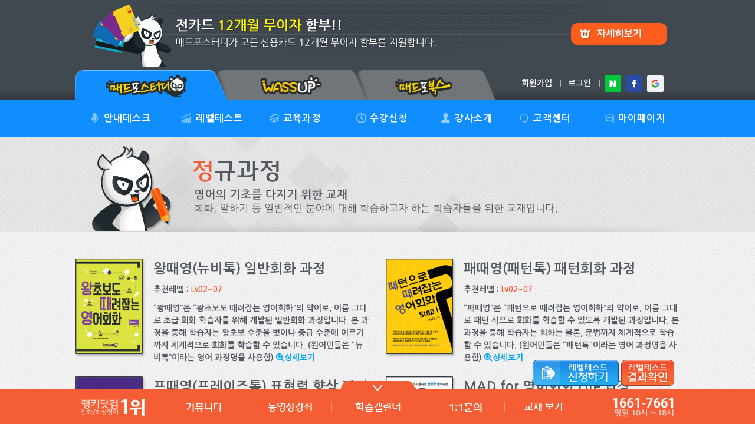

--- FILE ---
content_type: text/html; charset=UTF-8
request_url: https://www.m4study.com/nav.php?MSP=030100
body_size: 30761
content:
<!DOCTYPE html>
<!--[if lt IE 7]><html class="no-js lt-ie9 lt-ie8 lt-ie7"><![endif]-->
<!--[if IE 7]><html class="no-js lt-ie9 lt-ie8"><![endif]-->
<!--[if IE 8]><html class="no-js lt-ie9"><![endif]-->
<!--[if gt IE 8]><!--><html class="no-js"><!--<![endif]-->
<head>
    <meta http-equiv="Content-Type" content="text/html; charset=UTF-8">
    <meta http-equiv="X-UA-Compatible" content="IE=edge,chrome=1">
    <meta name="robots" content="all">
            <link rel="canonical" href="//m.m4study.com/">
        <meta name="msvalidate.01" content="BEBA75404DC2AAF9C0D17ED4E2846B56">
        <meta name="naver-site-verification" content="da2af107b8799c0cf4ff57ecde600630c47dd8ef"/>
        <meta name="content-language" content="kr">
        <meta name="title" content="정규과정 :: 화상영어 전화영어 1위 매드포스터디 (526주간 랭키닷컴 1위)">
        <meta name="subject" content="전화영어 화상영어 1위 매드포스터디! - 랭키닷컴 526주간 1위!">
        <meta name="keywords" content="전화영어,화상영어,전화영어순위,전화영어1위,전화영어좋은곳,전화영어싼곳,전화영어비용,전화영어가격,북미전화영어,주니어화상영어,어린이화상영어,초등화상영어,전화영어추천사이트,전화영어저렴한곳,전화영어비용,전화영어학습,원어민전화영어">
        <meta name="description" lang='ko' content="전화영어, 화상영어, 랭키닷컴 1위!, 필리핀전화영어, 북미전화영어, 어린이·초등·주니어 화상영어 등 제공">
        <meta name="writer" content="(주)매드포스터디">
        <meta name="author" content="(주)매드포스터디">
        <meta name="creation_date" content="2010. 10. 10">
        <meta name="build" content="2026. 01. 20">
        <meta name="Copyright" content="Copyright(c) 2004 m4study.com">
        <meta name="reply-to" content="help@j-touch.com">

                <meta property="og:title" content="전화영어 화상영어 1위 매드포스터디! - 랭키닷컴 526주간 1위!">
        <meta property="og:site_name" content="매드포스터디 전화영어 화상영어!">
                  <meta property="og:url" content="//www.m4study.com">
        <meta property="og:image" content="//code.j-touch.com/website/m4s/og-image/180321-1000_1000.png">
        <meta property="og:image:secure_url" content="//code.j-touch.com/website/m4s/og-image/180321-1000_1000.png">
        <meta property="og:image:type" content="image/png">
        <meta property="og:image:width" content="1000">
        <meta property="og:image:height" content="1000">
        <meta property="og:image:alt" content="매드포스터디 전화영어 화상영어 1위">
        <meta property="og:image" content="https://code.j-touch.com/website/m4s/og-image/180321-1140_600.png">
        <meta property="og:image:secure_url" content="https://code.j-touch.com/website/m4s/og-image/180321-1140_600.png">
        <meta property="og:image:type" content="image/png">
        <meta property="og:image:width" content="1140">
        <meta property="og:image:height" content="600">
        <meta property="og:image:alt" content="미친 영어회화 정복! 매드포스터디 전화영어 화상영어 1위">
        <meta property="og:description" content="전화영어, 화상영어, 랭키닷컴 1위!, 필리핀전화영어, 북미전화영어, 어린이·초등·주니어 화상영어 등 제공">
        <meta name="facebook-domain-verification" content="ahimxpr67dnj501ut8tx2tdbrr0h5a" />



        



        <meta http-equiv="Cache-Control" content="No-Cache">
    <meta http-equiv="Pragma" content="No-Cache">
    <title>정규과정 :: 화상영어 전화영어 1위 매드포스터디 (526주간 랭키닷컴 1위)</title>

            <link rel="canonical" href="https://www.m4study.com/nav.php?MSP=030100">
    
    <link rel="apple-touch-icon" sizes="180x180" href="cms/../nav/m4s/0505_std-https/favicon/v1.2/apple-touch-icon.png">
    <link rel="icon" type="image/png" sizes="32x32" href="cms/../nav/m4s/0505_std-https/favicon/v1.2/favicon-32x32.png">
    <link rel="icon" type="image/png" sizes="16x16" href="cms/../nav/m4s/0505_std-https/favicon/v1.2/favicon-16x16.png">
    <link rel="manifest" href="cms/../nav/m4s/0505_std-https/favicon/v1.2/site.webmanifest">
    <link rel="mask-icon" href="cms/../nav/m4s/0505_std-https/favicon/v1.2/safari-pinned-tab.svg" color="#5bbad5">
    <link rel="shortcut icon" href="cms/../nav/m4s/0505_std-https/favicon/v1.2/favicon.ico">
    <meta name="msapplication-TileColor" content="#ffc40d">
    <meta name="msapplication-config" content="cms/../nav/m4s/0505_std-https/favicon/v1.2/browserconfig.xml">
    <meta name="theme-color" content="#ffffff">


    <link rel="stylesheet" type="text/css" href="cms/../nav/m4s/0505_std-https/cmn/css/normalize-3.0.1.min.css"><link rel="stylesheet" type="text/css" href="//code.j-touch.com/css/w3.css/v4.12-without-normalize.css?3" /><link rel="stylesheet" type="text/css" href="//code.j-touch.com/css/w3.css/colors.css"/>    <!--[if IE 9]>
    <script type="text/javascript">var IE7_PNG_SUFFIX = ".png";</script>
    <![endif]-->

    <!--[if lte IE 7]>
<script type="text/javascript" src="cms/../xn/lib/jquery/IE7.js"></script>
<![endif]-->

    <!--[if lt IE 7]>
<script type="text/javascript" src="cms/../xn/lib/jquery/ie7-squish.min.js"  type="text/javascript">
<![endif]-->

    <!--[if IE 8]>
<script type="text/javascript" src="cms/../xn/lib/jquery/IE8.js"></script>
<![endif]-->

    <!--[if IE 9]>
<script type="text/javascript" src="cms/../xn/lib/jquery/IE9.js"></script>
<![endif]-->

    <!--[if lt IE 9]>
<script type="text/javascript" src="cms/../xn/lib/jquery/html5.js"></script>
<script type="text/javascript" src="cms/../xn/lib/jquery/respond.min.js"></script>
<![endif]-->



            <!-- Facebook Pixel Code -->
        <script>!function(f,b,e,v,n,t,s){if(f.fbq)return;n=f.fbq=function(){n.callMethod?n.callMethod.apply(n,arguments):n.queue.push(arguments)};if(!f._fbq)f._fbq=n;n.push=n;n.loaded=!0;n.version='2.0';n.queue=[];t=b.createElement(e);t.async=!0;t.src=v;s=b.getElementsByTagName(e)[0];s.parentNode.insertBefore(t,s)}(window,document,'script','https://connect.facebook.net/en_US/fbevents.js');fbq('init','1866297436918884');fbq('track','PageView');</script>
        <noscript><img height="1" width="1" src="https://www.facebook.com/tr?id=1866297436918884&ev=PageView&noscript=1"/></noscript>
        <!-- End Facebook Pixel Code -->
    

            

                        <link type="text/css" href="cms/../xn/lib/jquery/jquery-ui-1.11.0.custom-redmond/jquery-ui.min.css" rel="stylesheet" />
    <link rel="stylesheet" href="//code.j-touch.com/font-awesome/5.12.1/css/all.min.css"  type="text/css">
    <link rel="stylesheet" type="text/css" href="cms/../xn/lib/jquery/plug-in/jquery.selectbox-0.2/css/jquery.selectbox.m4s.min.css" />

            <link type="text/css" rel="stylesheet" href="//code.j-touch.com/jquery.qtip2/3.0.3/jquery.qtip.min.css" />     
            <link href="//code.j-touch.com/malihu-custom-scrollbar/3.1.5/jquery.mCustomScrollbar.min.css" rel="stylesheet" type="text/css" />
    
    <link rel="stylesheet" type="text/css" href="//code.j-touch.com/animate.css/3.7.2/animate.min.css">    <!--<link type="text/css" href="//code.j-touch.com/css/animate.css-master/v3.5.2/animate.min.css" rel="stylesheet" /> -->
    

        <link href="cms/../xn/lib/jquery/plug-in/iCheck-master/skins/flat-m4s/_all.min.css" rel="stylesheet" type="text/css" />

    <script src="//ajax.googleapis.com/ajax/libs/webfont/1.4.7/webfont.js"></script>
<script type="text/javascript">
  WebFontConfig = {
    custom: {
        families: ['Nanum Gothic'],
        urls: ['//fonts.googleapis.com/earlyaccess/nanumgothic.css']
    }
  };
  (function() {
    var wf = document.createElement('script');
    wf.src = ('https:' == document.location.protocol ? 'https' : 'http') +
              '://ajax.googleapis.com/ajax/libs/webfont/1.4.7/webfont.js';
    wf.type = 'text/javascript';
    wf.async = 'true';
    var s = document.getElementsByTagName('script')[0];
    s.parentNode.insertBefore(wf, s);
  })();
</script>

    <link rel="stylesheet" href="//code.j-touch.com/css/jt-class.css?R23" type="text/css">    <link rel="stylesheet" href="cms/../nav/m4s/0505_std-https/cmn/css/style.min.css?R2" type="text/css">

            <link rel="stylesheet" href="cms/../nav/m4s/0505_std-https/cmn/css/m4s_basic3.css?2R25" type="text/css">
        <link rel="stylesheet" href="cms/../nav/m4s/0505_std-https/cmn/css/layer_pop.min.css?R2" type="text/css" media="screen">
    
    <script type="text/javascript">
        // 자바스크립트에서 사용하는 전역변수 선언
        var g4_path      = "cms";
        var nav_path     = "cms/../nav/m4s/0505_std-https";
        var g4_bbs       = "bbs";
        var g4_bbs_img   = "img";
        var g4_url       = "https://www.m4study.com";
        var g4_is_member = "";
        var g4_is_admin  = "";
        var g4_UA_type  = "desktop";
                var g4_is_mobile = "No";
                        var g4_dev = "No";
                var g4_is_mobile_website = "No";
        var g4_bo_table  = "";
        var g4_sca       = "";
        var g4_charset   = "UTF-8";
        var g4_cookie_domain = "www.m4study.com";
        var g4_is_gecko  = navigator.userAgent.toLowerCase().indexOf("gecko") != -1;
        var g4_is_ie     = navigator.userAgent.toLowerCase().indexOf("msie") != -1;
        var xn_c_id     = "";
        var xn_path		= "cms/../xn";
        var xn_lib		 = "cms/../xn/lib";
        var MSP = "030100";
        var MM = "03";
        var g4_member_id = "";
        var g4_browser = { "os": "Mac", "name": "Google Chrome", "version": "131.0.0.0" };
        var $bAlert = "";
        var board_image_width ='1024';


            </script>
    <script language="JavaScript">

        function tooltip(id, left, top)
        {
            menu(id);

            var el_id_tooltip = document.getElementById(id);

            //submenu = eval(name+".style");
            tooltip_div = el_id_tooltip.style;
            //   tooltip_div.left = tempX - 30 + left;
            //   tooltip_div.top  = tempY + 15 + top;

            //   selectBoxVisible();

            //  if (el_id_tooltip.style.display != 'none')
            //       selectBoxHidden(id);
        }


        var prevdiv = null;
        var timerID = null;
        // TEXTAREA 사이즈 변경
        function textarea_size(fld, size)
        {
            var rows = parseInt(fld.rows);

            rows += parseInt(size);
            if (rows > 0) {
                fld.rows = rows;
            }
        }
    </script>
    <script type="text/javascript" src="cms/js/common.js?R2"></script>
    <script type="text/javascript" src="cms/../xn/lib/common.js?R2"></script>
    <script language="javascript" src="cms/../xn/lib/iframe_resize.js"></script>
    <script type="text/javascript">
        <!--

        
        jt.setting.console = "Yes";
        jt.website_in_iframe = "No";
        //-->
    </script>
    <script type="text/javascript" src="cms/../nav/m4s/0505_std-https/cmn/js/board.min.js"></script>
    
</head>

<!--[if IE 6 ]><body class="ie ie6 lte6 lte7 lte8 lte9" ><![endif]-->
<!--[if IE 7 ]><body class="ie ie7 lte7 lte8 lte9" ><![endif]-->
<!--[if IE 8 ]><body class="ie ie8 lte8 lte9" ><![endif]-->
<!--[if IE 9 ]><body class="ie ie9 lte9" ><![endif]-->
<!--[if (gt IE 9)|!(IE)]><!--><body ><!--<![endif]-->
<a name="g4_head"></a>
<style>h1{margin:0;padding:0}</style><div id="pop_area" class="pop_area">
	<div class="bg"></div>
	
	

			
	

		<style>
	.pop_box_area {position:relative;margin:0 auto;background:#373b42}
	.pop_area .pop_box_area {display:none}
	.pop_box_area .blue_line {width:100%;height:5px;background:#1f9beb;font-size:0;line-height:0}
	.pop_box_area .pop_cont_body{position:relative;margin:16px}
	.pop_box_area .pop_cont_body .title_area .close {float:right}

	.pop_box_area .body_line {margin-top:20px;height:2px;width:100%;background:url(cms/../nav/m4s/0505_std-https/img/pop/img_pop_top_line.gif) repeat-x}
	.pop_box_area .cont_area {margin:0}

	</style>


		<div id="1on1_pop" class="pop_box_area pop_div" style="width:988px;top:50%;margin:-278px auto 0;display:none">		<div class="blue_line"></div>
		<div class="pop_cont_body" style="padding:9px;margin:0">

			<div class="title_area" style="padding-top:8px;cursor:move">
				<div class="title" style="float:left"><img src="cms/../nav/m4s/0505_std-https/img/pop/img_ex_1on1_title.gif"></div>
				<div class="close">
				<img id="btn_1on1_pop_close" class="roll_over" src="cms/../nav/m4s/0505_std-https/img/pop/btn_pop_close_nor.gif" alt="닫기" title="닫기"></div>
				<div style="clear:both"></div>
			</div>


			<div class="body_area1" style="float:left;width:640px;margin-right:8px">
				<div class="body_line"></div>

				<div class="cont_area" style="padding:0 20px;background:#41464C">					<div style="width:600px;height:88px;background:url(cms/../nav/m4s/0505_std-https/img/pop/img_ex_1on1_top.gif) no-repeat"></div>
					
					<div id="1on1_active_area" style="height:384px">
						
					</div>
				</div>
			</div>

			<div class="body_area2" style="float:left;width:322px">
				<div class="body_line"></div>

				<div class="cont_area" style="padding:0 14px;background:#41464C">					<div style="height:34px"></div>
					<a href="cms/../nav.php?MSP=060601" style="display:block;width:294px;height:18px;background:url(cms/../nav/m4s/0505_std-https/img/pop/img_ex_1on1_faq.gif) no-repeat"></a>
					<div style="height:34px;border-bottom:1px dotted #777A80"></div>
					<div style="height:384px;overflow:auto">
						<div style="margin-top:15px;height:31px"><a href="cms/../nav.php?MSP=060601&wr_id=159"><img class="roll_over" src="cms/../nav/m4s/0505_std-https/img/pop/btn_ex_1on1_faq01_nor.gif" width="294" height="31"></a></div>
						<div style="margin-top:29px;height:31px"><a href="cms/../nav.php?MSP=060601&wr_id=169"><img class="roll_over" src="cms/../nav/m4s/0505_std-https/img/pop/btn_ex_1on1_faq02_nor.gif" width="294" height="31"></a></div>
						<div style="margin-top:29px;height:31px"><a href="cms/../nav.php?MSP=060601&wr_id=157"><img class="roll_over" src="cms/../nav/m4s/0505_std-https/img/pop/btn_ex_1on1_faq03_nor.gif" width="294" height="31"></a></div>
						<div style="margin-top:29px;height:31px"><a href="cms/../nav.php?MSP=060601&wr_id=158"><img class="roll_over" src="cms/../nav/m4s/0505_std-https/img/pop/btn_ex_1on1_faq04_nor.gif" width="294" height="31"></a></div>
						<div style="margin-top:29px;height:31px"><a href="cms/../nav.php?MSP=060601&wr_id=167"><img class="roll_over" src="cms/../nav/m4s/0505_std-https/img/pop/btn_ex_1on1_faq05_nor.gif" width="294" height="31"></a></div>
						<div style="margin-top:29px;height:31px"><a href="cms/../nav.php?MSP=060601&wr_id=168"><img class="roll_over" src="cms/../nav/m4s/0505_std-https/img/pop/btn_ex_1on1_faq06_nor.gif" width="294" height="31"></a></div>
					</div>
				</div>

			</div>

			<div style="clear:both"></div>

		</div>
	
	</div>

	


	
	

	</div>
<style type="text/css">
#layer_side_banner {
	position:fixed;
	top:9px;
	_position:absolute;
	_top:expression((document.documentElement.scrollTop || document.body.scrollTop) + Math.round(0 * (document.documentElement.offsetHeight || document.body.clientHeight) / 100) + 'px');
}

img.roll_over {
	cursor:pointer;
}

img.roll_over_png {
	cursor:pointer;
}
</style>




<!--
 * HEADER-MENU
 *
 *  - stylesheet(./head.sub.php): "./cmn/css/header-menu.css"
 !-->


<div style="min-width:1024px"><!-- 특정 모바일환경에서 width:100%가 이상하게 적용되는 문제로 추가함	-->

<div class="abs" style="top:100px;z-index:1001;width:100%">
	<div style="width:100%">
		<div class="rel" style="width:1025px;margin:0 auto">
			<div class="abs" style="left:-250px;width:220px">
				<div class="side-banner-left-1 center white bg-dark-white p10" style="width:200px;height:160px;display:none">Left Banner<br><br> 좌측 베너영역 입니다.</div>
			</div>
					</div>
	</div>
</div>



<div id="2000717-1_notice_area" style="width:100%;height:106px;background-color:#404850;padding-top:7px">
	<a href="cms/bbs/board.php?bo_table=m4s_Notice&wr_id=289&MSP=060501"><div style="margin:0 auto;width:1024px;heigh:106px"><img src="//code.j-touch.com/website/m4s/notice/20/0717-noinstallment-pc-001+1024x106.png" width="1024" height="106"  border="0" ></div></a>
</div>
<style>

.header-top-logo {
	margin-right:30px
}

.header-menu .header-top-menu a {
	padding-right:1px;
}

.header-menu .header-top-menu a.header-top-menu1, .header-menu .submenu .tab1{
	width:155px;overflow:hidden;
}
.header-menu .header-top-menu a.header-top-menu2, .header-menu .submenu .tab2{
	width:147px;overflow:hidden;
}
.header-menu .header-top-menu a.header-top-menu3, .header-menu .submenu .tab3{
	width:134px;overflow:hidden;
}
.header-menu .header-top-menu a.header-top-menu4, .header-menu .submenu .tab4{
	width:160px;overflow:hidden;
}
.header-menu .header-top-menu a.header-top-menu5, .header-menu .submenu .tab5{
	width:125px;overflow:hidden;
}
.header-menu .header-top-menu a.header-top-menu6, .header-menu .submenu .tab6{
	width:146px;overflow:hidden;
}
.header-menu .header-top-menu a.header-top-menu7, .header-menu .submenu .tab7{
	width:150px;overflow:hidden;
}

.header-menu .submenu .h_area {
	float:left;
	width:218px;
	height:250px;
	border-right:1px solid #54585e;
	position:relative;
}


.header-menu .submenu .tab {
	float:left;
	border-right:1px solid #54585e;
	padding:15px 0;
	height:209px;
}

.header-menu .submenu .tab_sel {
	background:#616161;
}

.header-menu .submenu .tab a{
	display:block;
	margin-left:14px;
	font-size:13px;
	color:#fff;
	line-height:24px;
	letter-spacing:1px;
}

.header-menu .submenu .tab a:hover{
	color:#F3C00B;
	font-weight:bold;
}

.header-menu .submenu .tab a.link-hover{
	color:#F3C00B;
	font-weight:bold;
}


.header-menu .submenu .myinfo {
	position:absolute;
	left:28px;
	top:108px;
	width:226px;
	color:#fff;
	text-align:left;
}

.header-menu .submenu .myinfo ul {
	padding-left:20px;
	margin:0;
	line-height:20px;
}

.header-menu .submenu .myinfo li {
	white-space:nowrap;
}

.header-menu .submenu .myinfo .value {
	font-weight:bold;
}

.header-menu .submenu .myinfo .user {
	color:#ffc501;
}

.header-menu .submenu .myinfo .point {
	color:#f25d33;
}

</style>


<div class="header-menu">	
	
	
	
	<div class="main_top_tab">
		<div class="contents_area">
			<div class="tab1">
			
				<div class="main_tab img_area"><a href="cms/.."><img src="cms/../nav/m4s/0505_std-https/img/top_tab/0101.png?$top_tab_ver" width="238" height="51" alt="매드포스터디"></a></div><div class="main_tab img_area" ><a  href="cms/../nav.php?MSP=090001" class=" "  ><img src="cms/../nav/m4s/0505_std-https/img/top_tab/0102_nor.png?$top_tab_ver" class="roll_over" width="238" height="51" alt="와썹 커뮤니티" id="top_tab_0102_over"></a></div><div class="main_tab img_area"><a  href="cms/../nav.php?MSP=B00101" class=" "  ><img src="cms/../nav/m4s/0505_std-https/img/top_tab/0103_nor.png?$top_tab_ver" class="roll_over" width="238" height="51" alt="매드포북스" id="top_tab_0103"></a></div>				
						</div>
			<div class="tab2" style="padding-right:27px;position:relative">
			<!--
			<a  href="cms/../nav.php?MSP=060601" class=" "  >고객센터</a>
			&nbsp;&nbsp;|&nbsp;&nbsp;
			<a  goto_url="cms/../nav.php?MSP=070101" class="pop_login_required  "  >마이페이지</a>
			&nbsp;&nbsp;|&nbsp;&nbsp;
			-->
						<a id="login_join"  href="cms/bbs/join.php?MSP=240101&nohead=Yes&notail=Yes" class="login_elements "  >회원가입</a><a id="login_edit" style="display:none"  href="cms/bbs/register_form_edit.php?MSP=070501&nohead=Yes&notail=Yes" class=" "  >정보수정</a>
			&nbsp;&nbsp;|&nbsp;&nbsp;
			<a id="login_in"  href="#" class="pop_login login_elements "  >로그인</a><a id="login_out" style="display:none"  href="cms/bbs/logout.php" class="logout_elements "  >로그아웃</a>
				
				
				&nbsp;&nbsp;|&nbsp;&nbsp;<div style="float:right;margin-top:10px;height:28px"><a href="cms/../xn/../etc/modules/sns_api/naver/login/step1.php"><img src="cms/../xn/../etc/modules/sns_api/img/sns-naver.svg" width="28" height="28" alt="네이버 아이디로 로그인" title="네이버 아이디로 로그인"></a>&nbsp;&nbsp;<a href="cms/../xn/../etc/modules/sns_api/facebook/login/step1.php"><img src="cms/../xn/../etc/modules/sns_api/img/sns-facebook.svg" width="28" height="28" alt="페이스북 아이디로 로그인" title="페이스북 아이디로 로그인"></a>&nbsp;&nbsp;<a href="cms/../xn/../etc/modules/sns_api/google/login/step1.php"><img src="cms/../xn/../etc/modules/sns_api/img/sns-google.svg" width="28" height="28" alt="구글 아이디로 로그인" title="구글 아이디로 로그인"></a></div>						
			</div>
		</div>
	</div>
	<div style="clear:both"></div>	

	<div class="header-session-main" style="border-bottom:1px solid #4599FE">
		

		<div class="header-session-inner" style="z-index:3">
						<div class="header-top">
				
				<div class="main-menu">
										
					<div class="header-top-menu">
						<a  href="cms/../nav.php?MSP=010201" class=" header-top-menu1 link_m"   alt="안내데스크" title="안내데스크"><div style="float:left;padding-left:25px;margin-top:3px;margin-right:6px"><img src="cms/../nav/m4s/0505_std-https/img/icon_t_01.png" width="17" height="17"></div><div style="float:left">안내데스크</div></a>
				
						<a  href="cms/../nav.sub.php?MSP=020101" class="pop_ILT_enrollment header-top-menu2 link_m"   alt="레벨테스트" title=""><div style="float:left;padding-left:25px;margin-top:3px;margin-right:6px"><img src="cms/../nav/m4s/0505_std-https/img/icon_t_02.png" width="17" height="17"></div><div style="float:left">레벨테스트</div></a>
					

					
						<a  href="cms/../nav.php?MSP=030001" class=" header-top-menu3 link_m"   alt="교육과정" title="교육과정"><div style="float:left;padding-left:25px;margin-top:3px;margin-right:6px"><img src="cms/../nav/m4s/0505_std-https/img/icon_t_03.png" width="17" height="17"></div><div style="float:left" title="전화영어·화상영어 교육과정">교육과정</div></a>
					

					
						<a  href="cms/../nav.php?MSP=040201" class=" header-top-menu4 link_m"   alt="수강신청" title="수강신청"><div style="float:left;padding-left:37px;margin-top:3px;margin-right:6px"><img src="cms/../nav/m4s/0505_std-https/img/icon_t_04.png" width="17" height="17"></div><div style="float:left" title="전화영어·화상영어 수강신청">수강신청</div></a>
					

					
						<a  href="cms/../nav.php?MSP=050101&amp;params=008989544febf1cce504b5f77d8b7f7e5a6f14b66d96ba87d5b8e8183f961d653e210d8b4ce2950008a660f124c8b424fab6f98b1b0fa88cad8e26b8707cd3db71656869" class=" header-top-menu5 link_m"   alt="강사소개" title="강사소개"><div style="float:left;padding-left:20px;margin-top:3px;margin-right:6px"><img src="cms/../nav/m4s/0505_std-https/img/icon_t_05.png" width="17" height="17"></div><div style="float:left" title="전화영어·화상영어 강사소개">강사소개</div></a>
					

					
						<a  href="cms/../nav.php?MSP=060601" class=" header-top-menu6 link_m"   alt="고객센터" title="고객센터"><div style="float:left;padding-left:27px;margin-top:3px;margin-right:6px"><img src="cms/../nav/m4s/0505_std-https/img/icon_t_06.png" width="17" height="17"></div><div style="float:left">고객센터</div></a>
				

				
				<!--	<a  href="cms/../nav.php?MSP=090001" class=" header-top-menu9 link_m"   alt="와썹커뮤니티" title="와썹커뮤니티">와썹커뮤니티</a> -->
				

				
						<a  goto_url="cms/../nav.php?MSP=070101" class="pop_login_required  header-top-menu7 link_m"   alt="마이페이지" title="마이페이지"><div style="float:left;padding-left:24px;margin-top:3px;margin-right:6px"><img src="cms/../nav/m4s/0505_std-https/img/icon_t_07.png" width="17" height="17"></div><div style="float:left">마이페이지</div></a>
					</div>
					

										<div style="clear:both"></div>
				</div>
			</div>
		</div>
	</div>
	<div class="header-session-sub">
				<div class="submenu">
			
			<div class="tab tab1 " style="border-left:1px solid #54585e;width:154px">

				<!--a  class="no_page  "   alt="처음이세요?" title="처음이세요?">처음이세요?</a-->
				<a  href="cms/../nav.php?MSP=010201" class=" "   title="전화영어·화상영어란?">ㆍ전화영어·화상영어?</a>
				<a  href="#" class="class_rule_pop "   >ㆍ수강 규정 안내</a>
                				<a  href="#" class="pop_open_webbook_info "   >ㆍ웹북 이용 안내</a>
                				<a  href="cms/../nav.php?MSP=010501" class=" "   >ㆍ화상수업 준비 팁</a>
				<a  href="#" class="pop_open_cooper "   >ㆍ단체 수강 문의</a>
				<a  href="#" class="pop_rough_map "   >ㆍ오시는 길</a>
				<a  href="cms/bbs/board.php?bo_table=m4s_ceo_message&MSP=010701" class=" "   >ㆍCEO 인사말</a>
				<a  href="cms/bbs/board.php?bo_table=m4s_ceo_message&wr_id=7&MSP=010702" class=" "   >ㆍCEO 한마디</a>
				<!--
				<a  href="cms/../nav.php?MSP=011401" class=" "   alt="화상영어 안내" title="화상영어 안내">화상영어 안내</a>
				<a  href="cms/../nav.php?MSP=011001" class=" "   alt="장비 설치 안내" title="장비 설치 안내">장비 설치 안내</a>
				<a  href="cms/../nav.php?MSP=040401" class=" "   alt="화상수업장비 구입 안내" title="화상수업장비 구입 안내">화상수업장비</a>
				-->

			</div>

			<div class="tab tab2 ">

				<a  href="cms/../nav.php?MSP=020201" class=" "   >ㆍ레벨테스트 소개</a>
				<a  href="#" class="pop_ILT_enrollment "   >ㆍ레벨테스트 신청</a>
				<a  href="#" class="goto_check_ILT_result "   >ㆍ레벨테스트 성적</a>				
				<!--a  href="cms/../nav.php?MSP=070303" class=" "   alt="성적표 샘플 보기" title="성적표 샘플 보기">성적표 샘플보기</a-->

			</div>

			<div class="tab tab3 tab_sel">

				<a  href="cms/../nav.php?MSP=030001" class=" "    title="전화영어·화상영어 교육과정">ㆍ전체 교육과정</a>

				<a  href="cms/../nav.php?MSP=030100" class=" link-hover"   >ㆍ정규과정</a>
				<a  href="cms/../nav.php?MSP=030200" class=" "   >ㆍ심화과정</a>
				<a  href="cms/../nav.php?MSP=030300" class=" "   >ㆍ특화과정</a>
				

			</div>

			<div class="tab tab4 ">

				<a  href="cms/../nav.php?MSP=040201" class=" "    title="전화영어·화상영어 수강신청">ㆍ수강신청 (수강료)</a>
				<a  href="cms/../nav.php?MSP=040101" class=" "   >ㆍ고정수업 예약하기</a>
								<!--<a  href="cms/../nav.php?MSP=050101&amp;params=008989544febf1cc7a6b44badb38143e88edd12fe34e54f0b46d551e03a00bf65773eceab1787b701b3be29156059df770c50d2f565cc9599f78055f1cedd62da0445434e501952d71656869" class=" "   >ㆍ자유수업 예약하기</a>-->
				<a  goto_url="cms/../nav.php?MSP=071301" class="pop_login_required  "   >ㆍ쿠폰수업 예약하기</a>
								<a  href="cms/../nav.php?MSP=040301" class=" "    title="전화영어·화상영어란 교재구입">ㆍ도서(교재) 구입</a>
				<!--<a  href="cms/../nav.php?MSP=100101" class=" "   >ㆍ동영상 강좌</a>-->

				
			</div>

			<div class="tab tab5  ">
				
				<a  href="cms/../nav.php?MSP=050201&amp;params=008989544febf1cce504b5f77d8b7f7e5a6f14b66d96ba87d5b8e8183f961d653e210d8b4ce2950008a660f124c8b4241a152a857aa873c24219d359399a352c71656869" class=" "  >ㆍ필리핀 강사</a>
                                    <a  href="cms/../nav.php?MSP=050101&amp;params=008989544febf1cce504b5f77d8b7f7e5a6f14b66d96ba87d5b8e8183f961d653e210d8b4ce2950008a660f124c8b424fab6f98b1b0fa88cad8e26b8707cd3db71656869" class=" "  >ㆍ북미 강사</a>


			</div>

			<div class="tab tab6 ">

				<a  href="cms/bbs/board.php?bo_table=m4s_Notice&MSP=060501" class=" "   >ㆍ공지 사항</a>
				<a  href="cms/bbs/board.php?bo_table=m4s_event&MSP=060101&sca=진행" class=" "   >ㆍ이벤트</a>
				<a  href="cms/bbs/board.php?bo_table=m4s_Afternote&MSP=060201" class=" "   >ㆍ수강후기</a>
				<a  href="cms/bbs/board.php?bo_table=m4s_LiveFAQ_new&MSP=060601" class=" "   >ㆍFAQ</a>
				<a  href="cms/../nav.php?MSP=060701" class=" "   >ㆍ1:1 문의</a>
				<a  href="#" class="video_class_install "   >ㆍ화상강의실 설치</a>
				<a  href="#" class="pop_remote_support "   >ㆍ원격지원 신청</a>
								<a  href="cms/../nav.php?MSP=060801" class=" "   >ㆍ제휴 문의</a>

			</div>

			<div class="tab tab7 ">

				<a  goto_url="cms/../nav.php?MSP=070101" class="pop_login_required  "   >ㆍ학습캘린더</a>
				<a  goto_url="cms/../nav.php?MSP=070201" class="pop_login_required  "   >ㆍ내 동영상 강좌</a>
				<a  goto_url="cms/../nav.php?MSP=071001" class="pop_login_required  "   >ㆍ월 평가서</a>
				<a  goto_url="cms/../nav.php?MSP=070901" class="pop_login_required  "   >ㆍ영작 노트</a>
				<a  class="pop_login_required "   >ㆍ출석증</a>
				<a  goto_url="cms/../nav.php?MSP=071201" class="pop_login_required  "   >ㆍ결제내역</a>
				<a  goto_url="cms/../nav.php?MSP=071101" class="pop_login_required  "   >ㆍ적립금/포인트 내역</a>
				<!--<a  goto_url="cms/../nav.php?MSP=072001" class="pop_login_required  "   >ㆍ상담 가능시간 설정</a>-->
				<a  class="pop_login_required "   >ㆍ상품권 등록</a>
				
				<!--<a  goto_url="cms/../nav.php?MSP=071301" class="pop_login_required  "   >ㆍ수업쿠폰</a>-->
				

			</div>

			<div style="clear:both"></div>
			

		</div>
		<div id="session-sub-close" style="cursor:pointer;color:#ffffff;text-align:center;width:100%;height:3px;background:#f55d34;font-size:22px;font-weight:bold"></div>

			</div>

	
</div>


<style>
.real_favor_product a {color:#ffffff}

.real_favor_product .top_notice_rolling_area {z-index:900;top:0px;left:0px;clear:both;float:left;width:480px;height:32px;overflow:hidden}
.real_favor_product .top_notice_rolling_area #top_notice_rolling {list-style:none;margin:0;padding:0;height:32px;line-height:32px;overflow:hidden;color:#fff}

#top_notice_view_list_area {width:280px;display:none;text-align:left}
.top_notice_view_list {height:32px;line-height:32px}

</style>


				
				
<div style="background-color:#2e373e;width:100%;height:32px;z-index:4" class="hide"><div class="rel div-center" style="width:1024px;z-index:4"><div class="float-left f13 bold pl5" style="line-height:32px"><span style="color:#ffcc00">Notice : </span><div class="real_favor_product" style="position:absolute;top:0px;left:55px;z-index:5;"><div id="top_rolling_script_area"><div class="top_notice_rolling_area abs pl5"><ol id="top_notice_rolling"></ol></div><div id="top_notice_view_list_area" style="width:450px"><div class="pl5" style="padding-top:32px;background:#2e373e"><div class="top_notice_view_list"><a href="cms/bbs/board.php?bo_table=m4s_Notice&wr_id=145&MSP=060501" class="">2016 고객만족 우수 브랜드 대상 수상 <span class="normal">- 머니투데이</span></a></div><div class="top_notice_view_list"><a href="cms/bbs/board.php?bo_table=m4s_Notice&wr_id=115&MSP=060501" class="">2015 대한민국 명품 브랜드 대상 수상 <span class="normal">- 한국경제신문</span></a></div><div class="top_notice_view_list"><a href="#" class="pop_lankey">Rankey Category TOP 사이트 선정 <span class="normal">(인증 제 20150618-B002호)</span></a></div><div class="top_notice_view_list"><a href="#" class="pop_lankey">랭키닷컴 526주간 1위 달성 기업! <span class="normal">(2010년 10월 ~ 현재)</span></a></div></div></div></div></div></div></div></div>



<div id="content-body">



	<link rel="stylesheet" href="cms/../nav/m4s/0505_std-https/03/css.css?" type="text/css" />

	
			<!--
			####################################################################################################################################
			내용 시작 
			-->
<!-- 서브페이지 내용 -->



<link rel="stylesheet" href="cms/../nav/m4s/0505_std-https/03/01.C00.css" type="text/css" />

<div class="bg_gray">
	<div class="contents_area" style="height:161px">
		<img src="cms/../nav/m4s/0505_std-https/03/img/img_list_reg.png" width="1024" height="161">
	</div>
</div>
<div class="bg_normal">
	<div class="contents_area">
		<div style="padding-top:45px;width:1024px;margin:0 auto">

						<a href="cms/../nav.php?MSP=030115">
			<div id="" style="float:left;margin-bottom:21px;">
				<div style="position:relative;float:left;width:132px;height:179px;background:url(cms/../nav/m4s/0505_std-https/03/img/img_list_bg.png) no-repeat;">
					<div style="position:absolute;top:1px;left:1px"><img src="cms/../nav/m4s/0505_std-https/03/img/course/reg_beat_it.png" width="112" height="160"></div>
				</div>
				<div style="float:left;width:366px;">
					<div style="font-size:23px;font-weight:bold;height:35px;line-height:35px;color:#535962">왕때영(뉴비톡) 일반회화 과정</div>
					<div style="font-size:14px;font-weight:bold;height:39px;line-height:35px;color:#535962">추천레벨 : <span style="font-size:13px;color:#f55d34">Lv02~07</span></div>
					<div style="font-size:14px;font-weight:bold;height:105px;color:#535962">“왕때영”은 “왕초보도 때려잡는 영어회화”의 약어로, 이름 그대로 초급 회화 학습자를 위해 개발된 일반회화 과정입니다. 본 과정을 통해 학습자는 왕초보 수준을 벗어나 중급 수준에 이르기까지 체계적으로 회화를 학습할 수 있습니다. (원어민들은 “뉴비톡”이라는 영어 과정명을 사용함) <span style="color:#00a3ff"><i class="fa fa-search-plus"></i>상세보기</span></div>
				</div>
				<div style="clear:both"></div>
			</div>
			</a>
						<a href="cms/../nav.php?MSP=030116">
			<div id="" style="float:right;margin-bottom:21px;">
				<div style="position:relative;float:left;width:132px;height:179px;background:url(cms/../nav/m4s/0505_std-https/03/img/img_list_bg.png) no-repeat;">
					<div style="position:absolute;top:1px;left:1px"><img src="cms/../nav/m4s/0505_std-https/03/img/course/reg_pattern_talk1.png" width="112" height="160"></div>
				</div>
				<div style="float:left;width:366px;">
					<div style="font-size:23px;font-weight:bold;height:35px;line-height:35px;color:#535962">패때영(패턴톡) 패턴회화 과정</div>
					<div style="font-size:14px;font-weight:bold;height:39px;line-height:35px;color:#535962">추천레벨 : <span style="font-size:13px;color:#f55d34">Lv02~07</span></div>
					<div style="font-size:14px;font-weight:bold;height:105px;color:#535962">“패때영”은 “패턴으로 때려잡는 영어회화”의 약어로, 이름 그대로 패턴 식으로 회화를 학습할 수 있도록 개발된 과정입니다. 본 과정을 통해 학습자는 회화는 물론, 문법까지 체계적으로 학습할 수 있습니다. (원어민들은 “패턴톡“이라는 영어 과정명을 사용함) <span style="color:#00a3ff"><i class="fa fa-search-plus"></i>상세보기</span></div>
				</div>
				<div style="clear:both"></div>
			</div>
			</a>
						<a href="cms/../nav.php?MSP=030117">
			<div id="" style="float:left;margin-bottom:21px;">
				<div style="position:relative;float:left;width:132px;height:179px;background:url(cms/../nav/m4s/0505_std-https/03/img/img_list_bg.png) no-repeat;">
					<div style="position:absolute;top:1px;left:1px"><img src="cms/../nav/m4s/0505_std-https/03/img/course/reg_phrase_talk1.png" width="112" height="160"></div>
				</div>
				<div style="float:left;width:366px;">
					<div style="font-size:23px;font-weight:bold;height:35px;line-height:35px;color:#535962">프때영(프레이즈톡) 표현력 향상 과정</div>
					<div style="font-size:14px;font-weight:bold;height:39px;line-height:35px;color:#535962">추천레벨 : <span style="font-size:13px;color:#f55d34">Lv02~08</span></div>
					<div style="font-size:14px;font-weight:bold;height:105px;color:#535962">“프때영”은 “프레이즈로 때려잡는 영어회화”의 약어로, 숙어, 이디엄, 관용어구 등 ‘구(phrase)’를 중심으로 회화를 학습할 수 있도록 개발된 과정입니다. 본 과정을 통해 학습자는 상당한 수준까지 표현력을 향상시킬 수 있습니다. (원어민들은 “프레이즈톡“이라는 영어 과정명을 사용함) <span style="color:#00a3ff"><i class="fa fa-search-plus"></i>상세보기</span></div>
				</div>
				<div style="clear:both"></div>
			</div>
			</a>
						<a href="cms/../nav.php?MSP=030114">
			<div id="" style="float:right;margin-bottom:21px;">
				<div style="position:relative;float:left;width:132px;height:179px;background:url(cms/../nav/m4s/0505_std-https/03/img/img_list_bg.png) no-repeat;">
					<div style="position:absolute;top:1px;left:1px"><img src="cms/../nav/m4s/0505_std-https/03/img/course/reg_m4communication-lite.png" width="112" height="160"></div>
				</div>
				<div style="float:left;width:366px;">
					<div style="font-size:23px;font-weight:bold;height:35px;line-height:35px;color:#535962">MAD for 영어회화 Lite 과정</div>
					<div style="font-size:14px;font-weight:bold;height:39px;line-height:35px;color:#535962">추천레벨 : <span style="font-size:13px;color:#f55d34">Lv02~08</span></div>
					<div style="font-size:14px;font-weight:bold;height:105px;color:#535962">"MAD for 영어회화 과정"의 라이트 버전으로서, 초보자부터 중급자까지 어휘, 유용한 표현, 패턴 영어, 문법 등을 종합적으로 학습할 수 있는 과정입니다. <span style="color:#00a3ff"><i class="fa fa-search-plus"></i>상세보기</span></div>
				</div>
				<div style="clear:both"></div>
			</div>
			</a>
						<a href="cms/../nav.php?MSP=030113">
			<div id="" style="float:left;margin-bottom:21px;">
				<div style="position:relative;float:left;width:132px;height:179px;background:url(cms/../nav/m4s/0505_std-https/03/img/img_list_bg.png) no-repeat;">
					<div style="position:absolute;top:1px;left:1px"><img src="cms/../nav/m4s/0505_std-https/03/img/course/reg_m4communication.jpg" width="112" height="160"></div>
				</div>
				<div style="float:left;width:366px;">
					<div style="font-size:23px;font-weight:bold;height:35px;line-height:35px;color:#535962">MAD for 영어회화 과정</div>
					<div style="font-size:14px;font-weight:bold;height:39px;line-height:35px;color:#535962">추천레벨 : <span style="font-size:13px;color:#f55d34">Lv02~08</span></div>
					<div style="font-size:14px;font-weight:bold;height:105px;color:#535962">첫 만남, 헤어짐, 통성명 등 특정 상황에서 사용되는 회화 표현을 중심으로, 관련된 문법, 어휘, 유용한 표현, 심지어 미국 문화까지 함께 배울 수 있게 개발된 회화 과정입니다. <span style="color:#00a3ff"><i class="fa fa-search-plus"></i>상세보기</span></div>
				</div>
				<div style="clear:both"></div>
			</div>
			</a>
						<a href="cms/../nav.php?MSP=030112">
			<div id="" style="float:right;margin-bottom:21px;">
				<div style="position:relative;float:left;width:132px;height:179px;background:url(cms/../nav/m4s/0505_std-https/03/img/img_list_bg.png) no-repeat;">
					<div style="position:absolute;top:1px;left:1px"><img src="cms/../nav/m4s/0505_std-https/03/img/course/reg_Uexpress.jpg" width="112" height="160"></div>
				</div>
				<div style="float:left;width:366px;">
					<div style="font-size:23px;font-weight:bold;height:35px;line-height:35px;color:#535962">U-Express 일반회화 과정</div>
					<div style="font-size:14px;font-weight:bold;height:39px;line-height:35px;color:#535962">추천레벨 : <span style="font-size:13px;color:#f55d34">Lv02~07</span></div>
					<div style="font-size:14px;font-weight:bold;height:105px;color:#535962">기초에서 고급까지 모든 수준의 회화 핵심 스킬을 담고 있고, 토익 스피킹 등 5대 영어말하기(토플 스피킹, 오픽, 지텔프, 아이엘츠 등) 시험에 나오는 문제유형이 반영되어 있어, 공인 영어 말하기 시험 준비가 가능한 과정입니다. <span style="color:#00a3ff"><i class="fa fa-search-plus"></i>상세보기</span></div>
				</div>
				<div style="clear:both"></div>
			</div>
			</a>
						<a href="cms/../nav.php?MSP=030106">
			<div id="" style="float:left;margin-bottom:21px;">
				<div style="position:relative;float:left;width:132px;height:179px;background:url(cms/../nav/m4s/0505_std-https/03/img/img_list_bg.png) no-repeat;">
					<div style="position:absolute;top:1px;left:1px"><img src="cms/../nav/m4s/0505_std-https/03/img/course/reg_RPMstr.jpg" width="112" height="160"></div>
				</div>
				<div style="float:left;width:366px;">
					<div style="font-size:23px;font-weight:bold;height:35px;line-height:35px;color:#535962">RPM 문법회화 과정</div>
					<div style="font-size:14px;font-weight:bold;height:39px;line-height:35px;color:#535962">추천레벨 : <span style="font-size:13px;color:#f55d34">Lv03~06</span></div>
					<div style="font-size:14px;font-weight:bold;height:105px;color:#535962">회화에 필요한 문법을 말하기 패턴 형식으로 연습하여 재미있게 기본을 다질 수 있는 문법회화 과정입니다. 자신이 알고 있는 문법에 대해서 정리하고 이를 스피킹 시에 활용할 수 있도록 훈련시켜 줍니다. <span style="color:#00a3ff"><i class="fa fa-search-plus"></i>상세보기</span></div>
				</div>
				<div style="clear:both"></div>
			</div>
			</a>
						<a href="cms/../nav.php?MSP=030107">
			<div id="" style="float:right;margin-bottom:21px;">
				<div style="position:relative;float:left;width:132px;height:179px;background:url(cms/../nav/m4s/0505_std-https/03/img/img_list_bg.png) no-repeat;">
					<div style="position:absolute;top:1px;left:1px"><img src="cms/../nav/m4s/0505_std-https/03/img/course/reg_RPMsit.jpg" width="112" height="160"></div>
				</div>
				<div style="float:left;width:366px;">
					<div style="font-size:23px;font-weight:bold;height:35px;line-height:35px;color:#535962">RPM 상황별회화 과정</div>
					<div style="font-size:14px;font-weight:bold;height:39px;line-height:35px;color:#535962">추천레벨 : <span style="font-size:13px;color:#f55d34">Lv04~07</span></div>
					<div style="font-size:14px;font-weight:bold;height:105px;color:#535962">미묘한 뉘앙스의 표현이나 관용구의 이해를 통해 표현력을 높이고, 정확하고 명료하게 자신의 의사를 표현할 수 있도록 구성된 상황별회화 과정입니다. <span style="color:#00a3ff"><i class="fa fa-search-plus"></i>상세보기</span></div>
				</div>
				<div style="clear:both"></div>
			</div>
			</a>
						<a href="cms/../nav.php?MSP=030108">
			<div id="" style="float:left;margin-bottom:21px;">
				<div style="position:relative;float:left;width:132px;height:179px;background:url(cms/../nav/m4s/0505_std-https/03/img/img_list_bg.png) no-repeat;">
					<div style="position:absolute;top:1px;left:1px"><img src="cms/../nav/m4s/0505_std-https/03/img/course/reg_wtGrammar.jpg" width="112" height="160"></div>
				</div>
				<div style="float:left;width:366px;">
					<div style="font-size:23px;font-weight:bold;height:35px;line-height:35px;color:#535962">왓츠댓그래머 문법회화 과정</div>
					<div style="font-size:14px;font-weight:bold;height:39px;line-height:35px;color:#535962">추천레벨 : <span style="font-size:13px;color:#f55d34">Lv03~06</span></div>
					<div style="font-size:14px;font-weight:bold;height:105px;color:#535962">회화에 필요한 문법을 학습하는 문법회화 과정입니다. 문법 자체에 대한 학습이라기보다 자신이 알고 있는 문법에 대해서 정리하고 이를 스피킹시에 활용할 수 있도록 훈련시켜 줍니다. <span style="color:#00a3ff"><i class="fa fa-search-plus"></i>상세보기</span></div>
				</div>
				<div style="clear:both"></div>
			</div>
			</a>
						<a href="cms/../nav.php?MSP=030109">
			<div id="" style="float:right;margin-bottom:21px;">
				<div style="position:relative;float:left;width:132px;height:179px;background:url(cms/../nav/m4s/0505_std-https/03/img/img_list_bg.png) no-repeat;">
					<div style="position:absolute;top:1px;left:1px"><img src="cms/../nav/m4s/0505_std-https/03/img/course/reg_EFLphonics.jpg" width="112" height="160"></div>
				</div>
				<div style="float:left;width:366px;">
					<div style="font-size:23px;font-weight:bold;height:35px;line-height:35px;color:#535962">EFL 파닉스 과정</div>
					<div style="font-size:14px;font-weight:bold;height:39px;line-height:35px;color:#535962">추천레벨 : <span style="font-size:13px;color:#f55d34">Lv00~01</span></div>
					<div style="font-size:14px;font-weight:bold;height:105px;color:#535962">영어의 가장 기본인 알파벳!<br>
각 알파벳이 어떻게 발음되는지, 알파벳이 모여 단어를 이룰 때 어떻게 읽어야 하는지를 공부하고자 하는 왕초보 학습자들에게 도움을 주는 과정입니다. <span style="color:#00a3ff"><i class="fa fa-search-plus"></i>상세보기</span></div>
				</div>
				<div style="clear:both"></div>
			</div>
			</a>
						<a href="cms/../nav.php?MSP=030110">
			<div id="" style="float:left;margin-bottom:21px;">
				<div style="position:relative;float:left;width:132px;height:179px;background:url(cms/../nav/m4s/0505_std-https/03/img/img_list_bg.png) no-repeat;">
					<div style="position:absolute;top:1px;left:1px"><img src="cms/../nav/m4s/0505_std-https/03/img/course/reg_SmartEnglish.jpg" width="112" height="160"></div>
				</div>
				<div style="float:left;width:366px;">
					<div style="font-size:23px;font-weight:bold;height:35px;line-height:35px;color:#535962">스마트잉글리쉬 초급회화 과정</div>
					<div style="font-size:14px;font-weight:bold;height:39px;line-height:35px;color:#535962">추천레벨 : <span style="font-size:13px;color:#f55d34">Lv01~04</span></div>
					<div style="font-size:14px;font-weight:bold;height:105px;color:#535962">눈으로 보고, 듣기만 하는 영어는 이제 안녕!<br>
재미있는 캐릭터가 등장하여 쉽고, 편하게 접근할 수 있는 흥미로운 과정으로 말하기, 듣기, 읽기, 쓰기 등의 기초 실력을 다질 수 있는 초급 회화 과정입니다. <span style="color:#00a3ff"><i class="fa fa-search-plus"></i>상세보기</span></div>
				</div>
				<div style="clear:both"></div>
			</div>
			</a>
						<a href="cms/../nav.php?MSP=030111">
			<div id="" style="float:right;margin-bottom:21px;">
				<div style="position:relative;float:left;width:132px;height:179px;background:url(cms/../nav/m4s/0505_std-https/03/img/img_list_bg.png) no-repeat;">
					<div style="position:absolute;top:1px;left:1px"><img src="cms/../nav/m4s/0505_std-https/03/img/course/reg_TalkingTrinity.jpg" width="112" height="160"></div>
				</div>
				<div style="float:left;width:366px;">
					<div style="font-size:23px;font-weight:bold;height:35px;line-height:35px;color:#535962">토킹 트리니티 회화 과정</div>
					<div style="font-size:14px;font-weight:bold;height:39px;line-height:35px;color:#535962">추천레벨 : <span style="font-size:13px;color:#f55d34">Lv02~05</span></div>
					<div style="font-size:14px;font-weight:bold;height:105px;color:#535962">일상생활에서 사용되는 주요 어휘 및 표현을 학습한 후, 자신의 생각이나 의견을 제시하는 방법을 배워 자연스럽게 토론으로 이어지게 하여 회화 실력을 업그레이드시킬 수 있도록 마련된 과정입니다. <span style="color:#00a3ff"><i class="fa fa-search-plus"></i>상세보기</span></div>
				</div>
				<div style="clear:both"></div>
			</div>
			</a>
			
			<div style="clear:both;height:115px"></div>
		</div>
	</div>
</div>

  <!--/section-->
  <!-- //서브페이지 내용 -->


			<!--
			####################################################################################################################################
			내용 끝 
			-->




    

<!--
 * TAIL
 *
 *  - stylesheet(./head.sub.php): "./cmn/css/tail.css"
 *  - javascript: "./cmn/js/tail.js"
 !-->

<div class="back-to-top-wrap">
	<a class="back-to-top" href="#"></a>
</div>

<div class="footer" >
	<div class="inner">

				<span itemscope="" itemtype="https://schema.org/Organization">
		 <link itemprop="url" href="//www.m4study.com">
		 <a itemprop="sameAs" href="//post.naver.com/m4study"></a>
		 <a itemprop="sameAs" href="//blog.naver.com/m4study"></a>
		 <a itemprop="sameAs" href="https://www.facebook.com/m4study"></a>
		 <a itemprop="sameAs" href="//instagram.com/m4study"></a>
		 <a itemprop="sameAs" href="https://story.kakao.com/ch/m4study05"></a>
		</span>
		


	
				<div class="pt40" style="margin:0 auto;width:1007px">
			<div class="footer_notice f_board mr25">
				<div class="img_area"><a class="b_title" href="cms/bbs/board.php?bo_table=m4s_Notice&MSP=060501"></a></div>
				<div class="mt14">
					<div style='line-height:25px;width:100%;height:25px;vertical-align:middle;overflow:hidden'>
<a href='/cms/bbs/board.php?bo_table=m4s_Notice&wr_id=389&MSP=060501' style='' title='12월 & 1월 공휴일 관련 휴강 일정 & 고객센터 휴무 안내'><span class='f14 ' style='color:#9d9d9d'>ㆍ12월 & 1월 공휴일 관련 휴강 일정 & 고객…</span></a></div>

<div style='line-height:25px;width:100%;height:25px;vertical-align:middle;overflow:hidden'>
<a href='/cms/bbs/board.php?bo_table=m4s_Notice&wr_id=387&MSP=060501' style='' title='11월 북미 추수감사절(Thanksgiving Day) 관련 수업 진행 및 휴강일정 안내'><span class='f14 ' style='color:#9d9d9d'>ㆍ11월 북미 추수감사절(Thanksgiving Day) 관련…</span></a></div>

<div style='line-height:25px;width:100%;height:25px;vertical-align:middle;overflow:hidden'>
<a href='/cms/bbs/board.php?bo_table=m4s_Notice&wr_id=386&MSP=060501' style='' title='[공지사항] 10월 공휴일 수업 진행 및 휴강 일정 & 고객센터 휴무 안내'><span class='f14 ' style='color:#9d9d9d'>ㆍ[공지사항] 10월 공휴일 수업 진행 및 휴…</span></a></div>

<div style='line-height:25px;width:100%;height:25px;vertical-align:middle;overflow:hidden'>
<a href='/cms/bbs/board.php?bo_table=m4s_Notice&wr_id=385&MSP=060501' style='' title='9/1(월) - 북미  (노동절 Labor Day) 관련 수업 진행 및 휴강 일정 안내'><span class='f14 ' style='color:#9d9d9d'>ㆍ9/1(월) - 북미  (노동절 Labor Day) 관련 수…</span></a></div>

<div style='line-height:25px;width:100%;height:25px;vertical-align:middle;overflow:hidden'>
<a href='/cms/bbs/board.php?bo_table=m4s_Notice&wr_id=384&MSP=060501' style='' title='8/25(월) - 필리핀 (영웅의 날 National Heroes Day )관련 수업 진행 및 휴강 일정 안내'><span class='f14 ' style='color:#9d9d9d'>ㆍ8/25(월) - 필리핀 (영웅의 날 National Heroes …</span></a></div>

				</div>
			</div>
			<div class="footer_event f_board mr25">
				<div class="img_area"><a class="b_title" href="cms/bbs/board.php?bo_table=m4s_event&MSP=060101&sca=진행&sca=진행"></a></div>
				<div class="mt14">
					<div style='line-height:25px;width:100%;height:25px;vertical-align:middle;overflow:hidden'>
<a href='/cms/bbs/board.php?bo_table=m4s_event&wr_id=214&MSP=060101&sca=%EC%A7%84%ED%96%89' style='' title='코로나19 극복! 슬기로운 영어 생활 이벤트!'><span class='f14 ' style='color:#9d9d9d'>ㆍ코로나19 극복! 슬기로운 영어 생활 이벤…<span class="rnd4 center bg-green white bold" style="font-size:.75em;margin-left:1em;padding:4px">진행중</span></span></a></div>

<div style='line-height:25px;width:100%;height:25px;vertical-align:middle;overflow:hidden'>
<a href='/cms/bbs/board.php?bo_table=m4s_event&wr_id=216&MSP=060101&sca=%EC%A7%84%ED%96%89' style='' title='첫수강 무.적. 해택 이벤트!'><span class='f14 ' style='color:#9d9d9d'>ㆍ첫수강 무.적. 해택 이벤트!<span class="rnd4 center bg-green white bold" style="font-size:.75em;margin-left:1em;padding:4px">진행중</span></span></a></div>

<div style='line-height:25px;width:100%;height:25px;vertical-align:middle;overflow:hidden'>
<a href='/cms/bbs/board.php?bo_table=m4s_event&wr_id=215&MSP=060101&sca=%EC%A7%84%ED%96%89' style='' title='장기 수강 할인 상시 이벤트!'><span class='f14 ' style='color:#9d9d9d'>ㆍ장기 수강 할인 상시 이벤트!<span class="rnd4 center bg-green white bold" style="font-size:.75em;margin-left:1em;padding:4px">진행중</span></span></a></div>

<div style='line-height:25px;width:100%;height:25px;vertical-align:middle;overflow:hidden'>
<a href='/cms/bbs/board.php?bo_table=m4s_event&wr_id=205&MSP=060101&sca=%EC%A7%84%ED%96%89' style='' title='무한수업 이벤트 최대 25% 할인!'><span class='f14 ' style='color:#9d9d9d'>ㆍ무한수업 이벤트 최대 25% 할인!<span class="rnd4 center bg-green white bold" style="font-size:.75em;margin-left:1em;padding:4px">진행중</span></span></a></div>

<div style='line-height:25px;width:100%;height:25px;vertical-align:middle;overflow:hidden'>
<a href='/cms/bbs/board.php?bo_table=m4s_event&wr_id=201&MSP=060101&sca=%EC%A7%84%ED%96%89' style='' title='첫수강 무.적. 해택 이벤트!'><span class='f14 ' style='color:#9d9d9d'>ㆍ첫수강 무.적. 해택 이벤트!<span class="rnd4 center bg-green white bold" style="font-size:.75em;margin-left:1em;padding:4px">진행중</span></span></a></div>

				</div>
			</div>
			<div class="footer_afternote f_board">
				<div class="img_area"><a class="b_title" href="cms/bbs/board.php?bo_table=m4s_Afternote&MSP=060201"></a></div>
				<div class="mt14">
					<div style='line-height:25px;width:100%;height:25px;vertical-align:middle;overflow:hidden'>
<a href='/cms/bbs/board.php?bo_table=m4s_Afternote&wr_id=8165&MSP=060201' style='' title='jill 선생님 최고입니다!!'><span class='f14 ' style='color:#9d9d9d'>ㆍjill 선생님 최고입니다!!</span></a></div>

<div style='line-height:25px;width:100%;height:25px;vertical-align:middle;overflow:hidden'>
<a href='/cms/bbs/board.php?bo_table=m4s_Afternote&wr_id=8164&MSP=060201' style='' title='Rubee 강사님 훌륭합니다'><span class='f14 ' style='color:#9d9d9d'>ㆍRubee 강사님 훌륭합니다</span></a></div>

<div style='line-height:25px;width:100%;height:25px;vertical-align:middle;overflow:hidden'>
<a href='/cms/bbs/board.php?bo_table=m4s_Afternote&wr_id=8160&MSP=060201' style='' title='한달간 또 책 1권을 선생님과 같이 읽었네요!!! 책걸이 후기!!! ^^'><span class='f14 ' style='color:#9d9d9d'>ㆍ한달간 또 책 1권을 선생님과 같이 읽었…</span></a> <a href="cms/bbs/board.php?bo_table=m4s_Afternote&wr_id=8160&MSP=060201">[1]</a></div>

<div style='line-height:25px;width:100%;height:25px;vertical-align:middle;overflow:hidden'>
<a href='/cms/bbs/board.php?bo_table=m4s_Afternote&wr_id=8159&MSP=060201' style='' title='선생님 고민 중이시면!! Aileen 선생님 추천드립니다.'><span class='f14 ' style='color:#9d9d9d'>ㆍ선생님 고민 중이시면!! Aileen 선생님 추…</span></a> <a href="cms/bbs/board.php?bo_table=m4s_Afternote&wr_id=8159&MSP=060201">[1]</a></div>

<div style='line-height:25px;width:100%;height:25px;vertical-align:middle;overflow:hidden'>
<a href='/cms/bbs/board.php?bo_table=m4s_Afternote&wr_id=8158&MSP=060201' style='' title='Louann선생님 최고'><span class='f14 ' style='color:#9d9d9d'>ㆍLouann선생님 최고</span></a> <a href="cms/bbs/board.php?bo_table=m4s_Afternote&wr_id=8158&MSP=060201">[1]</a></div>

				</div>
			</div>
			<div style="clear:both;"></div>
		</div>
		
		
		<div class="f_logo_area" style="margin-top:80px;height:562px">
			<div class="move_left_area">
				<!--div class="prev"></div-->

            
			</div>
			<div class="f_logo" style="height:562px">

            	<div id="ft_bn_area" style="position:absolute;top:0;left:0px;width:1706px">
					
					<!--랭키닷컴 인증-->
					<!--a id="ft_bn05" href="cms/../nav.php?MSP=011201&anchor=ex01_1"></a-->
					<div id="ft_bn05" class="pop_lankey" style="cursor:pointer" title="랭키닷컴 1위: 매드포스터디는 국내 최대 패널을 통해 12주간의 인터넷 이용 데이터를 합산/산출하여 순위를 발표하는 랭키닷컴에서 2010년 10월부터 현재까지 1위를 차지한 기업입니다. - 인증기관:(주)미디어채널 랭키닷컴"></div>
					<!--script src="http://mark.rankey.com/rk_mark/cert_img.mrk?no=20170808-B001&w=140&h=140"></script-->
										<!--div style="display:none"><script src="http://mark.rankey.com/rk_mark/cert_img.mrk?no=20160118_87746&w=140&h=140"></script></div-->
					<!-- //랭키닷컴 인증-->

					<div class="ft_bn_line"></div>

					<!--클린사이트 인증-->
					<div id="ft_bn01"></div>
					
					<!-- //클린사이트 인증-->
					
					<div class="ft_bn_line"></div>
					
					<!-- 콘텐츠제공 서비스 품질인증 -->
					<form name="certiFormView" method="post">
						<input type="hidden" name="certiNo"   value="2013-11-0011"/>
						<input type="hidden" name="checkCode" value="IZG3OURZ8XZ86UDSRHEY"/>
					</form>
						
					<script type="text/javascript">
						function certiPopup() {
							var sURL = "https://www.goodcontent.kr/user/certi/certiFormView.do";
							var sFeatures = "width=760,height=900,status=no,menubar=no,toolbar=no";
							var win = window.open("", "certiFormView", sFeatures);

							document.certiFormView.action = sURL;
							document.certiFormView.target = "certiFormView";
							document.certiFormView.submit();
							win.focus();
						}
					</script>
					<div id="ft_bn02"></div>
										<!-- //콘텐츠제공 서비스 품질인증 -->

					<div class="ft_bn_line"></div>
					
					<!-- 우수전자거래 사업자인증 -->
					
					<!-- //원격인증 -->
					
					<div id="ft_bn04" name="show_certificate_remote_education"></div>
									</div>
				<div style="position:absolute;top:281px;left:0px;width:1706px">
					
					<!-- 가족친화기업 인증-->
					<div id="ft_bn06" style="cursor:pointer" title="매드포스터디는 우수한 가족친화경영 운영체제를 구축하고 가족친화제도를 모범적으로 운영함으로써 근로자의 삶의 질과 국가경쟁력 향상에 기여한업체임을 인증받았습니다 - 인증기관:여성가족부"></div>
										<!-- 가족친화기업 인증-->
					<div class="ft_bn_line"></div>

					<!-- 대한민국 명품브랜드 인증-->
					<a id="ft_bn07" href="/cms/bbs/board.php?bo_table=m4s_Notice&wr_id=115&MSP=060501" style="cursor:pointer" title="매드포스터디는 고객의 소비가치를 충족시키고 명품의 위상을 갖춤으로써 국민생활의 질적 향상과 국가경쟁력 제고에 크게 기여한 업체로써 2015 대한민국 명품브랜드대상을 받았습니다. - 주최:한국경제신문, 주관:열린경영연구원"></a>
										<div class="ft_bn_line"></div>
					
					<!-- 고객만족 우수 브랜드 대상 인증-->
					<a id="ft_bn08" href="/cms/bbs/board.php?bo_table=m4s_Notice&wr_id=145&MSP=060501" style="cursor:pointer" title="매드포스터디는 우수한 상품성과 서비스로 고객들에게 많은 사랑을 받아 2016년 고객만족우수브랜드로 선정되었습니다. - 주최:머니투데이, 주관:교육/전화영어"></a>

					
					<div class="ft_bn_line"></div>


					<!-- COMODO 보안인증서 씰-->
					<a class="rel ft_bn" id="ft_bn09" href="https://www.positivessl.com" style="font-family: arial; font-size: 12px; color: #212121; text-decoration: none;" target="_blank"><div style="position:absolute;color:#ffffff;top:236px;left:20px">https://www.positivessl.com/</div></a>



					
				</div>
			</div>
			<div class="move_right_area">
				<!--div class="next"></div-->
			</div>
		</div>
				<!--
		<div class="support">
			<a class="remote-support support-item" href="#"></a>
			<div class="install-video-lecture support-item">
				<div class="install-type">
					<a class="for-pc" href="#"></a>
					<a class="for-mobile" href="#"></a>
				</div>
			</div>
			<span class="rankey-ranking support-item"></span>
			<span class="pg-info support-item"></span>
			<span class="remote-lifelong-education support-item"></span>
			<div class="clear"></div>
		</div>

		<div class="partners">
		</div>
		-->

		<div style="margin-top:38px;background:url(cms/../nav/m4s/0505_std-https/img/img_ft_ln.gif) repeat-x;width:100%;height:2px"></div>
		
		
		<div style="width:98%;text-align:right;margin-top:0.6em;color:#666">
				</div>

		<div class="company-info">
			<div class="logo">
			</div>

			<div class="info">
				<div>
				<div style="font-size:1.3em;color:#ddd;font-weight:bold;margin-bottom:0.3em">주식회사 비베스트 / 대표이사 김정동</div>
				<div style="font-size:.85em;color:#ccc;font-weight:bold;margin-bottom:0.3em">개인정보관리책임자 이지원(madforstudy@gmail.com) / 사업자등록번호 625-88-01295 / 통신판매업 제2025-서울도봉-0418호</div>
				<div style="font-size:.85em;color:#ccc;font-weight:bold;margin-bottom:0.7em">서울시 도봉구 도봉로150다길 28, 2층 202호 (방학동, 지음재힐스 상가)  / 대표번호 1661-7661 / 팩스 02-6280-7661 / 제휴문의 1661-7661</div>
				</div>

				<div class="links">
					<a  href="#" class="policy-01 contract-agreements"  ></a>
					<a  href="#" class="policy-02 privacy-policy"  ></a>
					<a class="email-policy"></a>
					<a  href="#" class="pop_rough_map street-map"  ></a>

										<style>
					.links a.btn_request_cooper {color:#ffffff;font-weight:bold;font-size:13px;background:#108EFF;line-height:20px;height:20px;padding:4px 10px;float:right}
					.links a.btn_request_cooper:hover {background:#F55D34}
					</style>
					<a  href="cms/../nav.php?MSP=060801" class=" rnd6 btn_request_cooper"   >제휴 문의</a>
					<div class="clear"></div>
				</div>
			</div>
		</div>
		

		<div class="copyright"></div>




	</div>
</div>


<div id="pop_remote_education" title="매드포스터디 원격평생교육시설" class="f_12" style="display:none">
	<img src="//code.j-touch.com/website/m4s/doc/20210326-certificate_remote_education.jpg" width="450" height="608"  alt="매드포스터디 원격평생교육시설" title="매드포스터디 원격평생교육시설">
</div>


<!--
 * QUICK-MENU
 *  - stylesheet(./head.sub.php): "./cmn/css/quick-menu.css"
 *  - javascript: "./cmn/js/quick-menu.js" 
      => 아래 php의 $js_head 정의로 대체함.
 !-->
 

<!-- script type="text/javascript" src="cms/../nav/m4s/0505_std-https/cmn/js/quick-menu.js?2"></script -->



<div class="footer-fixed" >
	
		<div class="quick-menu open">
	
		<div class="inner">

			<div class="rankey-ranking ml10" title="랭키닷컴 전화영어 화상영어 1위">
							<!--<div class="rel"><div class="abs" style="top:-58px"><a  href="://season1.m4study.com" class=" "   target="_blank"><img src="cms/../nav/m4s/0505_std-https/img/btn_m4s.png" width="122" height="44" alt="구사이트 바로가기" title="구사이트 바로가기"></a></div></div>-->
			
			

			</div>

			<div class="menu-list">
				<a  href="cms/bbs/board.php?bo_table=wassup_pattern&wr_id=53&MSP=090101" class=" menu-1"   target="wassup"></a><span class="separator"></span>
				<a  href="cms/../nav.php?MSP=100101" class=" menu-2"  ></a><span class="separator"></span>
				<a  goto_url="cms/../nav.php?MSP=070101" class="pop_login_required  menu-3"  ></a><span class="separator ml10 mr5"></span>
				<a  href="cms/../nav.php?MSP=060701" class=" menu-4"  ></a><span class="separator ml5 mr5"></span>
				<a  href="#" class="open_webbook menu-5"  ></a>
				<div class="clear"></div>
			</div>
			

					<div class="contact rel">
				<div class="abs" style="top:-58px;left:-135px"><a id="ILT_banner"  href="#" class="pop_ILT_enrollment "   title="레벨테스트 신청하기"><img src="cms/../nav/m4s/0505_std-https/img/btn_test01.png" width="146" height="44" alt="레벨테스트 신청하기" title="레벨테스트 신청하기"></a></div>
			</div>
			<div class="contact rel"><div class="abs" style="top:-58px;left:15px"><img src="cms/../nav/m4s/0505_std-https/img/btn_test02.png" width="90" height="44"  id="btn_check_ILT_result" class="goto_check_ILT_result pointer"  alt="레벨테스트 결과확인" title="레벨테스트 결과확인"></div></div>
		
			<a class="knob"><span class="arrow-wrap"><span class="arrow"></span></span></a>
		</div>
	</div>
</div>

<div class="footer-content" style="background-color: #aaa;padding: 60px;text-align:center;display:none">

	Footer Contents <div  id="myAwesomeElement" class="rnd8 white bg-blue rel pie" >button Test</div><input type="text" name="mmtest" id="mmtest" title="테스트" placeholder="테스트">

	<label for="prelabel_example1">First Name</label>
	<input type="text" id="prelabel_example1" />

	<label for="prelabel_example2">Last Name</label>
	<input type="text" id="prelabel_example2" />

	<p class="rel">
	  <label class="abs" for="field_id">Label Text</label>
	  <input type="text" name="field_id" value="" id="field_id" placeholder="">
	</p>



</div>

<div id="b-popup" style="display:none"></div> <div id="b-popup-1" style="display:none"></div> <div id="b-popup-2" style="display:none"></div> <div id="b-popup-3" style="display:none"></div> 
<div id="pop_total_enrollment" style="display:none;"></div>



</div> 
</div><!-- 특정 모바일환경에서 width:100%가 이상하게 적용되는 문제로 추가함	-->


<SCRIPT LANGUAGE="JavaScript">
function copy_clipboard_new( text, info )
{
	window.clipboardData.setData("Text", text );
	alert( info );
}
</SCRIPT>








<script type="text/javascript" src="//code.j-touch.com/jquery/jquery-1.12.4.min.js"></script>
<script type="text/javascript" src="cms/../xn/lib/jquery/jquery-migrate-1.2.1.min.js"></script>
<script type="text/javascript" src="cms/../xn/lib/jquery/jquery-ui-1.11.0.custom-redmond/jquery-ui.min.js"></script>


<script type="text/javascript" src="cms/../xn/lib/jquery/jquery.metadata.min.js"></script>
<script type="text/javascript" src="cms/../xn/lib/jquery/response.0.9.min.js"></script>

<script type="text/javascript" src="cms/../xn/lib/jquery/plug-in/jquery-placeholder-master/jquery.placeholder.min.js"></script>
<script type="text/javascript" src="cms/../xn/lib/jquery/plug-in/jquery-validation-1.13.0/dist/jquery.validate.min.js"></script> <script type="text/javascript">
<!--
$.validator.addMethod("alphanumeric",		function(value, element) { return this.optional(element) || jt.ctype_alphanumeric(value); }, "영문, 숫자만 입력해 주세요."); // alphanumeric 추가
$.validator.addMethod("alphanumericspace",	function(value, element) { return this.optional(element) || jt.ctype_alphanumericspace(value); }, "영문, 숫자 ,'-' 또는 공백만 입력해 주세요.");
$.validator.addMethod("landline",			function(value, element) { return this.optional(element) || jt.ctype_landline(value);}, "일반전화('02-1111-2222') 형식으로 입력해 주세요.");
$.validator.addMethod("mobile",				function(value, element) { return this.optional(element) || jt.ctype_mobile(value); } , "'이동전화(01X-1111-2222)' 형식으로 입력해 주세요." );
$.validator.addMethod("phone",				function(value, element) { return this.optional(element) || jt.ctype_phone(value); } , "연락처 형식이 유효하지 않습니다. ('XXX-1111-2222' 형식으로 입력)." );
$.validator.addMethod("hangul",				function(value, element) { return this.optional(element) || jt.ctype_hangul(value); } , "한글만 입력해 주세요." ); // 공백도 허용되고 있음.
$.validator.addMethod("hangulspace",		function(value, element) { return this.optional(element) || jt.ctype_hangulspace(value); } , "한글과 공백만 주세요." ); // 공백도 허용되고 있음.
$.validator.addMethod("english",			function(value, element) { return this.optional(element) || jt.ctype_english(value); } , "영문자만 입력해 주세요." );
$.validator.addMethod("englishspace",		function(value, element) { return this.optional(element) || jt.ctype_englishspace(value); } , "영문자과 공백만 입력해 주세요." );
$.validator.addMethod("nospace",			function(value, element) { return value.indexOf(" ") < 0 && value != ""; }, "공백은 입력할 수 없습니다.");
$.validator.addMethod("memberid",			function(value, element) { return this.optional(element) || ( jt.ctype_email(value) || jt.ctype_alphanumericspace(value) ); }, "'알파벳', '숫자', '_' 또는 '이메일' 형식만 입력 가능합니다.'" ); // 영문, 숫자, '_'으로만 이루어진 4 ~ 32자 이하 

$.validator.setDefaults({ // 기본 값 설정 (에러 메시지를 qtip2 플러그인으로 표시시킨다)
	success: function( label, element ) {
		$(element).qtip('destroy');
	},
	errorPlacement: function(error, element) {
		var $ele = $(element);
		var qtip_my = $ele.attr( "qtip-my" );
		var qtip_at = $ele.attr( "qtip-at" );

		if ( typeof qtip_my == "undefined" ) {
			qtip_my = "left center";
		}

		if ( typeof qtip_at == "undefined" ) {
			qtip_at = "right center";
		}
		
		$ele.qtip( {
			overwrite:false,
			content: { text: $(error).text() },
			style: { classes: "qtip-rounded qtip-light" },	
			position: {
				my: qtip_my,
				at: qtip_at,
				target: this
			},
			reposition: {
				my: qtip_my,
				at: qtip_at,
				target: this
			},
			show: {
				event: false,
				ready: true
			},
			hide: false			
		} );	
	},
	onsubmit: true,
	onclick: false,
	onfocusout: false,
	focusInvalid:true,
	focusCleanup:false,
	onkeyup: false,
	onfocusout: function( element, event ) { $(element).valid(); },
	highlight: function(element, errorClass) {
		$ele = $(element);
		if ( $ele.val() == "" ) { return; }
		//$ele.fadeOut(function() { $ele.fadeIn(); }).css( "background-color", "#ffc100" );
		$ele.css( "background-color", "#ffc100" );
	},
	unhighlight:function(element, errorClass) {
		$(element).css( "background-color", "" );
	}
});
//-->
</script>
	<script type="text/javascript" src="//code.j-touch.com/jquery.selectbox/1.0.0/jquery-selectbox.js"></script> <script type="text/javascript" src="cms/../xn/lib/jquery/plug-in/iCheck-master/icheck.min.js"></script> 


	<script type="text/javascript" src="//code.j-touch.com/malihu-custom-scrollbar/3.1.5/jquery.mCustomScrollbar.concat.min.js"></script>




	<script type="text/javascript" src="//code.j-touch.com/jquery.qtip2/3.0.3/jquery.qtip.min.js"></script> <script type="text/javascript">
<!--
// qtip용 기본 툴팁 정의
$(".qTip").qtip( {
	metadata: {
        type: 'attr',
        name: 'qtipOpts'
    },
	content: {
		attr: "title"
	},
	position: {
		adjust: {
			x: 15,
			y: 20
		},
		target:"mouse"
	},
	style: {
		classes: "qtip-rounded qtip-light f12"
	}
});

// qtip용 Alert/Confirm 구현 (IE11의 IE7 랜더링시 qtip 작동하지 않고 alert기능은 중요기능이므로 IE7인 경우 일반 alert를 사용하도록 한다. (정상 IE7에서는 작동할거라 예상되지만 중요 부분이라 분기처리함)
function dialogue(content, title, focus_selector, focus_effect, focus_init, highlight, url ) {
    $("<div />").qtip({
        content: {
            text: content,
            title: title
        },
        position: {
            my: "center", at: "center",
            target: $(window)
        },
        show: {
            ready: true,
            modal: {
                on: true,
                blur: false
            }
        },
        hide: false,
			style: { classes: "qtip-rounded qtip-light dialogue" },	
        events: {
            render: function(event, api) {
                $("button", api.elements.content).click(function(e) {
                    api.hide(e);
                });
            },
            hide: function(event, api) { 
				api.destroy();
				$focus_selector = $(focus_selector);
				if ( $focus_selector.length > 0 ) {
					if ( focus_init == true ) {
						$focus_selector.val( "" );
					}
					if ( focus_effect == true ) {
						$focus_selector.css( "background-color", "#ffc100" );
					}					

					if ( highlight == true ) {
						$focus_selector.fadeOut(function() { $focus_selector.fadeIn(); });
					}

					$focus_selector[0].focus(); // 여러개 요소인 경우 첫번째 요소 포커스 가도록 처리
				} 
				if ( url ) {
					location.replace( url );
				}
			}
        }
    });
}

var qtip_alert_flag = true;
if ( g4_browser.name == "Internet Explorer" && g4_browser.version < 7 ) { 
	qtip_alert_flag = false;
}
window.Alert = function( text, focus_selector, focus_effect, focus_init, highlight, f_title ) {
	console.info( "Alert()" );
	var title = "Alert!"
	$focus_selector = $(focus_selector);

	if ( f_title ) {
		title = f_title;
	}
	if ( qtip_alert_flag == false ) {
		alert( text );	  
		if ( $focus_selector.length > 0 ) {
			if ( focus_init == true ) {
				$focus_selector.val( "" );
			}
			if ( focus_effect == true ) {
				$focus_selector.css( "background-color", "#ffc100" );
			}
			$focus_selector[0].focus();
		} 
	} else {
	    var message = $("<p />", { html: text }), 
		ok = $("<button  />", { text: "확인", "class": "float-right" });

		dialogue( message.add(ok), title, focus_selector, focus_effect, focus_init, highlight );		
	}	
}

//-->
</script>
<script type="text/javascript" src="cms/../xn/lib/jquery/plug-in/bpopup/bpopup.0.11.0.min.js"></script> 
<script type="text/javascript">
// bPopup 초기값 설정
$.fn.bPopup.defaults = {
	  amsl: 			50
	, appending: 		true
	, appendTo: 		'body'
	, autoClose:		false
	, closeClass: 		'b-close'
	, content: 			'ajax' // ajax, iframe or image
	, contentContainer: false
	, easing: 			'swing'
	, escClose: 		true
	, follow: 			[true, true] // x, y
	, followEasing: 	'swing'
	, followSpeed: 		500
	, iframeAttr: 		'scrolling="no" frameborder="0"'
	, loadCallback: 	false
	, loadData: 		false
	, loadUrl: 			false
	, modal: 			true
	, modalClose: 		true
	, modalColor: 		'#000'
	, onClose: 			false
	, onOpen: 			false
	, opacity: 			0.7
	, position: 		['auto', 'auto'] // x, y,
	, positionStyle: 	'absolute'// absolute or fixed
	, scrollBar: 		true
	, speed: 			250 // open & close speed
	, transition:		'fadeIn' //transitions: fadeIn, slideDown, slideIn, slideBack
	, transitionClose:	false
	, zIndex: 			9997 // popup gets z-index 9999, modal overlay 9998
};


/** 
 * 에러메시지를 위함 qtip을 이용해 만든 Alert 팝업
 *
 * + 자동 포커스 기능을 옵션에서 제공함
 */
window.qAlert = function( data ) {
	console.info( "qAlert()",  data );
	var cfg = {
		style_classes : "qtip-rounded qtip-light dialogue", 
		title : "알림!",
		content : "", 
		content_classes : "", 
		content_style : "line-height:18px", 
		af_selector : "", 
		af_effect : "yes",
		af_init : "yes", 
		af_highlight : "yes",
		goto_url : "", 
		onOpen: function() { },
		onClose: function() { }
	}

	if ( data.style_classes ) { cfg.thema = data.style_classes; }
	if ( data.title ) { cfg.title = data.title; }
	if ( data.content ) { cfg.content = data.content; }
	if ( data.content_classes ) { cfg.content = data.content_classes; }
	if ( data.content_style ) { cfg.content = data.content_style; }
	if ( data.af_selector ) { cfg.af_selector = data.af_selector; }
	if ( data.af_effect ) { cfg.af_effect = data.af_effect; }
	if ( data.af_init ) { cfg.af_init = data.af_init; }
	if ( data.af_highlight ) { cfg.af_highlight = data.af_highlight; }
	if ( data.goto_url ) { cfg.goto_url = data.goto_url; }
	if ( data.onOpen ) { cfg.onOpen = data.onOpen; }
	if ( data.onClose ) { cfg.onClose = data.onClose; }

	if ( cfg.af_selector ) {
		$af = cfg.af_selector;
	} else {
		$af = "";
	}

	var lt_ie8 = false;
	if ( g4_browser.name == "Internet Explorer" && g4_browser.version < 7 ) { 
		lt_ie8 = true;
	}

	// 강제로 qAlert대신 alert가 사용되도록 처리 (예를들어 복지몰 연동의 경우)
	if ( "No" == "Yes" ) {
		var data_content = data.content;
		data_content = data_content.replace("<br>","\n");
		data_content = data_content.replace("<br>","\n");
		data_content = data_content.replace("<br>","\n");
		data_content = data_content.replace(/<\/?[^>]+(>|$)/g, ""); // 테그 제거
		lt_ie8 = true;
	}
	

	if ( lt_ie8 == true ) {
		alert( data_content );	  
		if ( $af.length > 0 ) {
			if ( cfg.af_init == "yes" ) {
				$af.val( "" );
			}
			if ( cfg.af_effect == "yes" ) {
				$af.css( "background-color", "#ffc100" );
			}
			$af[0].focus();
		} 
	} else {
	    var message = $("<p />", { html: cfg.content }),  ok = $("<button  />", { text: "확인", "class": "float-right" });
		var $popup = $("<div />", { "style": "line-height:30px" } );		

		$popup.qtip({
			content: {
				text: message.add(ok),
				title: cfg.title
			},
			position: {
				my: "center", at: "center",
				target: $(window)
			},
			show: {
				ready: true,
				modal: {
					on: true,
					blur: false
				}
			},
			hide: false,
			style: { classes: cfg.style_classes },	
			events: {
				render: function(event, api) {
					$("button", api.elements.content).click(function(e) {
						api.hide(e);
					});
					if ( cfg.content_classes ) {
						$(this).find( ".qtip-content").attr( "class", cfg.content_classes );
					}
					if ( cfg.content_style ) {
						$(this).find( ".qtip-content").attr( "style", cfg.content_style );
					}
				},
				show: function(event, api) {
					cfg.onOpen();
				}, 
				hide: function(event, api) { 
					api.destroy();
					if ( $af.length > 0 ) {
						if ( cfg.af_init == "yes" ) {
							$af.val( "" );
						}
						if ( cfg.af_effect == "yes" ) {
							$af.css( "background-color", "#ffc100" );
						}			
						if ( cfg.af_highlight == "yes" ) {
							if ( !("Google Chrome" == "Internet Explorer" && "131.0.0.0 " < 10) ) { // IE 8, 9에서 password 숨음 필드 표시되는 문제발생함으로 제외시킴
								$af.fadeOut(function() { $af.fadeIn(); });
							}
						}
						if ( g4_browser.name == "Internet Explorer" ) {
							setTimeout( function() { $af[0].focus(); }, 1000 );
						} else {
							$af[0].focus(); // 여러개 요소인 경우 첫번째 요소 포커스 가도록 처리
						}
					} 
					if ( cfg.goto_url ) {
						location.replace( cfg.goto_url );
					}

					cfg.onClose();
				}
			}
		});
	}	
}

/**
 * b-popup를 이용한 기본 Alert 팝업
 *
 * + 브라우저 호환성 문제 아직 발견된 것 없음
 * + 정보를 표시하는 형태의 팝업에 적합함.
 */
window.bAlert = function( data ) {
	var cfg = { // 기본 설정 값	
		thema: "m4s",
		width: "380px",
		height: "", // 값을 고정할 경우 설정 (실행되는 팝업의 top 좌표와 연관이 있음)
		title_icon: "icon_alert.png",
		title_icon_path: "cms/../nav/common/img/bpopup",
		title: "알림!",	
		title_class: "f19 bold white float-left",
		content_padding: "17px",
		content_outer_margin: 9,
		content: "",
		bottom: "",	
		bottom_btn_ok : "", // string (값이 설정된 경우 닫기 버튼이 표시됨), bottom이 설정된경우에는 무시된다.
		bottom_btn_ok_padding: "0 25px",
		bottom_btn_ok_align: "center", // "left", "center", "right"
		modal: true, // b-popup 속성
		amsl: 50, // b-popup 속성
		position: ["auto","auto"], // b-popup 속성
		position_style: "fixed", // b-popup 속성
		scrollBar: false,
		zIndex: "9999", // b-popup 속성
		onOpen: function() { }, // b-popup 속성
		callback: function() {}, // b-popup callback 함수 (content가 모두 로드 된 후 호출된다)
		onClose: function() {} // b-popup 속성
	}

	if ( data.thema ) { cfg.thema = data.thema; }
	if ( data.width ) { cfg.width = data.width; }
	if ( data.height ) { cfg.height = data.height; }
	if ( data.title_icon ) { cfg.title_icon = data.title_icon; }
	if ( data.title_icon_path ) { cfg.title_icon_path = data.title_icon_path; }
	if ( data.title ) { cfg.title = data.title; }
	if ( data.title_class ) { cfg.title_class = data.title_class; }
	if ( data.content_padding ) { cfg.content_padding = data.content_padding; }
	if ( data.content_outer_margin ) { cfg.content_outer_margin = data.content_outer_margin; }
	if ( data.content ) { cfg.content = data.content; }
	if ( data.bottom ) { cfg.bottom = data.bottom; }	
	if ( data.bottom_btn_ok ) { cfg.bottom_btn_ok = data.bottom_btn_ok; }
	if ( data.bottom_btn_ok_padding ) { cfg.bottom_btn_ok_padding = data.bottom_btn_ok_padding; }
	if ( data.bottom_btn_ok_align ) { cfg.bottom_btn_ok_align = data.bottom_btn_ok_align; }
	if ( data.modal ) { cfg.modal = data.modal; }
	if ( data.amsl ) { cfg.amsl = data.amsl; }
	if ( data.position ) { cfg.position = data.position; }
	if ( data.position_style ) { cfg.position_style = data.position_style; }
	if ( data.scrollBar ) { cfg.scrollBar = data.scrollBar; }
	if ( data.zIndex ) { cfg.zIndex = data.zIndex; }
	if ( data.callback ) { cfg.callback = data.callback;  }
	if ( data.onOpen ) { cfg.onOpen = data.onOpen; }
	if ( data.onClose ) { cfg.onClose = data.onClose; }

	var title_icon_style = "";
	if ( cfg.title_icon ) {
		title_icon_style = "background:url("+ cfg.title_icon_path + "/" + cfg.title_icon + ") no-repeat 17px 21px";
	}

	var content_width = cfg.width - (cfg.content_outer_margin*2);
	var bottom_content = "";
	if ( cfg.bottom ) {
		bottom_content = cfg.bottom;
	} else {
		if ( cfg.bottom_btn_ok ) {
			bottom_content = "<div align='" + cfg.bottom_btn_ok_align + "' style='width:100%'><button id='b-alert-btn-ok' class='btn f14 white bg-blue border-0 rnd8 pointer bold b-close' btn_out='bg-blue' btn_over='bg-black' style='line-height:30px;font-family:Nanum Gothic;margin:0 9px 9px 9px;padding:"+cfg.bottom_btn_ok_padding+"' id='btn_next' title='"+cfg.bottom_btn_ok+"'>"+cfg.bottom_btn_ok+"</button></div>";
		}		
	}

	var $bAlert = "";
	if ( cfg.thema == "m4s" ) {
		$bAlert = $('<div id="b-alert-container" class="bg-dark-gray" style="width:'+cfg.width+';height:'+cfg.height+'">'+
		'<div id="b-alert-title" style="width:100%;height:65px;'+title_icon_style+';cursor:move">'+
			'<div class="bg-blue" style="width:100%;height:5px"></div>'+
			'<div class="'+cfg.title_class+'" style="margin:15px 0 0 70px">'+cfg.title+'</div>'+
			'<div class="float-right" style="margin:15px 20px"><img id="btn_close" src="cms/../nav/common/img/btn_pop_close_nor.png" width="29" height="27" class="b-close" style="cursor:pointer"></div>'+
		'</div>'+		
		'<div id="b-alert-content" class="f15 white center" style="margin:0 '+cfg.content_outer_margin+'px '+cfg.content_outer_margin+'px '+cfg.content_outer_margin+'px;background:#41454c url(cms/../nav/common/img/img_pop_top_line.png) repeat-x;padding:'+cfg.content_padding+'">'+cfg.content+'</div>'+		
		'<div id="b-alert-bottom" style="width:100%;line-height:0">'+bottom_content+'</div>'+
		'</div> ');
	} else if ( cfg.thema == "wassup_green" ) {
		$bAlert = $('<div id="b-alert-container" class="bg-dark-gray" style="width:'+cfg.width+';height:'+cfg.height+'">'+
		'<div id="b-alert-title" style="width:100%;height:65px;'+title_icon_style+';cursor:move">'+
			'<div class="bg-green" style="width:100%;height:5px"></div>'+
			'<div class="'+cfg.title_class+'" style="margin:15px 0 0 70px">'+cfg.title+'</div>'+
			'<div class="float-right" style="margin:15px 20px"><img id="btn_close" src="cms/../nav/common/img/btn_pop_close_nor.png" width="29" height="27" class="b-close" style="cursor:pointer"></div>'+
		'</div>'+		
		'<div id="b-alert-content" class="f15 white center" style="margin:0 '+cfg.content_outer_margin+'px '+cfg.content_outer_margin+'px '+cfg.content_outer_margin+'px;background:#41454c url(cms/../nav/common/img/img_pop_top_line.png) repeat-x;padding:'+cfg.content_padding+'">'+cfg.content+'</div>'+		
		'<div id="b-alert-bottom" style="width:100%;line-height:0">'+bottom_content+'</div>'+
		'</div> ');
	} else if ( cfg.thema == "wassup_orange" ) {
		$bAlert = $('<div id="b-alert-container" class="bg-dark-gray" style="width:'+cfg.width+';height:'+cfg.height+'">'+
		'<div id="b-alert-title" style="width:100%;height:65px;'+title_icon_style+';cursor:move">'+
			'<div class="bg-orange" style="width:100%;height:5px"></div>'+
			'<div class="'+cfg.title_class+'" style="margin:15px 0 0 70px">'+cfg.title+'</div>'+
			'<div class="float-right" style="margin:15px 20px"><img id="btn_close" src="cms/../nav/common/img/btn_pop_close_nor.png" width="29" height="27" class="b-close" style="cursor:pointer"></div>'+
		'</div>'+		
		'<div id="b-alert-content" class="f15 white center" style="margin:0 '+cfg.content_outer_margin+'px '+cfg.content_outer_margin+'px '+cfg.content_outer_margin+'px;background:#41454c url(cms/../nav/common/img/img_pop_top_line.png) repeat-x;padding:'+cfg.content_padding+'">'+cfg.content+'</div>'+		
		'<div id="b-alert-bottom" style="width:100%;line-height:0">'+bottom_content+'</div>'+
		'</div> ');
	}

	var bp_alert = $bAlert.bPopup( {
		modal: cfg.modal,
		amsl: cfg.amsl,
		escClose:false,
		modalClose: false,
		speed: "fast",
		followSpeed:"fast",
		scrollBar:cfg.scrollBar,
		position: cfg.position,		
		positionStyle: cfg.position_style,
		zIndex: cfg.zIndex,
		/* 2015-04-08 수정
		onOpen: function() {
			cfg.onOpen();
		},
		*/
		onOpen: cfg.onOpen,
		onClose: function() {
			cfg.onClose();
			$(this).remove(); // 동적으로 생성되었단 bPopup용 Div 객체를 제거한다.
		}
	}, function() {
		
		cfg.callback();
	});

	$("#b-alert-container").find("#btn_close").on( "mouseover", function() {
		this.src = this.src.replace( "nor", "sel" );						
	} ).on( "mouseout", function() {
		this.src = this.src.replace( "sel", "nor" );
	} )

	// 버튼 롤오버 기능 정의 (tail.sub.php 공통 정의와 동일한 내용임)
	$( ".btn" ).on( "mouseover", function() {	
		$(this).removeClass( $(this).attr( "btn_out" ) );
		$(this).addClass( $(this).attr( "btn_over" ) );
	} ).on( "mouseout", function() {
		$(this).removeClass( $(this).attr( "btn_over" ) );
		$(this).addClass( $(this).attr( "btn_out" ) );
	} );

	// link 클래스 정의시 링크 기능 정의 (tail.sub.php 공통 정의와 동일한 내용임)
	$( ".link" ).on( "click", function() {	
		location.replace( $(this).attr( "link" ) );
	} );	
}

window.bAlert2 = function( data ) {
	var cfg = { // 기본 설정 값	
		thema: "m4s",
		width: "380px",
		height: "", // 값을 고정할 경우 설정 (실행되는 팝업의 top 좌표와 연관이 있음)
		title_icon: "icon_alert.png",
		title_icon_path: "cms/../nav/common/img/bpopup",
		title: "알림!",	
		title_class: "f19 bold white float-left",
		content_padding: "17px",
		content_outer_margin: 9,
		content: "",
		bottom: "",	
		bottom_btn_ok : "", // string (값이 설정된 경우 닫기 버튼이 표시됨), bottom이 설정된경우에는 무시된다.
		bottom_btn_ok_padding: "0 25px",
		bottom_btn_ok_align: "center", // "left", "center", "right"
		modal: true, // b-popup 속성
		amsl: 50, // b-popup 속성
		position: ["auto","auto"], // b-popup 속성
		position_style: "fixed", // b-popup 속성
		scrollBar: false,
		zIndex: "9999", // b-popup 속성
		onOpen: function() { }, // b-popup 속성
		callback: function() {}, // b-popup callback 함수 (content가 모두 로드 된 후 호출된다)
		onClose: function() {} // b-popup 속성
	}

	if ( data.thema ) { cfg.thema = data.thema; }
	if ( data.width ) { cfg.width = data.width; }
	if ( data.height ) { cfg.height = data.height; }
	if ( data.title_icon ) { cfg.title_icon = data.title_icon; }
	if ( data.title_icon_path ) { cfg.title_icon_path = data.title_icon_path; }
	if ( data.title ) { cfg.title = data.title; }
	if ( data.title_class ) { cfg.title_class = data.title_class; }
	if ( data.content_padding ) { cfg.content_padding = data.content_padding; }
	if ( data.content_outer_margin ) { cfg.content_outer_margin = data.content_outer_margin; }
	if ( data.content ) { cfg.content = data.content; }
	if ( data.bottom ) { cfg.bottom = data.bottom; }	
	if ( data.bottom_btn_ok ) { cfg.bottom_btn_ok = data.bottom_btn_ok; }
	if ( data.bottom_btn_ok_padding ) { cfg.bottom_btn_ok_padding = data.bottom_btn_ok_padding; }
	if ( data.bottom_btn_ok_align ) { cfg.bottom_btn_ok_align = data.bottom_btn_ok_align; }
	if ( data.modal ) { cfg.modal = data.modal; }
	if ( data.amsl ) { cfg.amsl = data.amsl; }
	if ( data.position ) { cfg.position = data.position; }
	if ( data.position_style ) { cfg.position_style = data.position_style; }
	if ( data.scrollBar ) { cfg.scrollBar = data.scrollBar; }
	if ( data.zIndex ) { cfg.zIndex = data.zIndex; }
	if ( data.callback ) { cfg.callback = data.callback;  }
	if ( data.onOpen ) { cfg.onOpen = data.onOpen; }
	if ( data.onClose ) { cfg.onClose = data.onClose; }

	var title_icon_style = "";
	if ( cfg.title_icon ) {
		title_icon_style = "background:url("+ cfg.title_icon_path + "/" + cfg.title_icon + ") no-repeat 17px 21px";
	}

	var content_width = cfg.width - (cfg.content_outer_margin*2);
	var bottom_content = "";
	if ( cfg.bottom ) {
		bottom_content = cfg.bottom;
	} else {
		if ( cfg.bottom_btn_ok ) {
			bottom_content = "<div align='" + cfg.bottom_btn_ok_align + "' style='width:100%'><button id='b-alert-btn-ok-2' class='btn f14 white bg-blue border-0 rnd8 pointer bold b-close-2' btn_out='bg-blue' btn_over='bg-black' style='line-height:30px;font-family:Nanum Gothic;margin:0 9px 9px 9px;padding:"+cfg.bottom_btn_ok_padding+"' id='btn_next-2' title='"+cfg.bottom_btn_ok+"'>"+cfg.bottom_btn_ok+"</button></div>";
		}		
	}

	var $bAlert2 = "";
	if ( cfg.thema == "m4s" ) {
		$bAlert2 = $('<div id="b-alert-container-2" class="bg-dark-gray" style="width:'+cfg.width+';height:'+cfg.height+'">'+
		'<div id="b-alert-title-2" style="width:100%;height:65px;'+title_icon_style+';cursor:move">'+
			'<div class="bg-blue" style="width:100%;height:5px"></div>'+
			'<div class="'+cfg.title_class+'" style="margin:15px 0 0 70px">'+cfg.title+'</div>'+
			'<div class="float-right" style="margin:15px 20px"><img id="btn_close-2" src="cms/../nav/common/img/btn_pop_close_nor.png" width="29" height="27" class="b-close-2" style="cursor:pointer"></div>'+
		'</div>'+		
		'<div id="b-alert-content" class="f15 white center" style="margin:0 '+cfg.content_outer_margin+'px '+cfg.content_outer_margin+'px '+cfg.content_outer_margin+'px;background:#41454c url(cms/../nav/common/img/img_pop_top_line.png) repeat-x;padding:'+cfg.content_padding+'">'+cfg.content+'</div>'+		
		'<div id="b-alert-bottom" style="width:100%;line-height:0">'+bottom_content+'</div>'+
		'</div> ');
	} else if ( cfg.thema == "wassup_green" ) {
		$bAlert2 = $('<div id="b-alert-container-2" class="bg-dark-gray" style="width:'+cfg.width+';height:'+cfg.height+'">'+
		'<div id="b-alert-title-2" style="width:100%;height:65px;'+title_icon_style+';cursor:move">'+
			'<div class="bg-green" style="width:100%;height:5px"></div>'+
			'<div class="'+cfg.title_class+'" style="margin:15px 0 0 70px">'+cfg.title+'</div>'+
			'<div class="float-right" style="margin:15px 20px"><img id="btn_close-2" src="cms/../nav/common/img/btn_pop_close_nor.png" width="29" height="27" class="b-close-2" style="cursor:pointer"></div>'+
		'</div>'+		
		'<div id="b-alert-content" class="f15 white center" style="margin:0 '+cfg.content_outer_margin+'px '+cfg.content_outer_margin+'px '+cfg.content_outer_margin+'px;background:#41454c url(cms/../nav/common/img/img_pop_top_line.png) repeat-x;padding:'+cfg.content_padding+'">'+cfg.content+'</div>'+		
		'<div id="b-alert-bottom-2" style="width:100%;line-height:0">'+bottom_content+'</div>'+
		'</div> ');
	} else if ( cfg.thema == "wassup_orange" ) {
		$bAlert2 = $('<div id="b-alert-container-2" class="bg-dark-gray" style="width:'+cfg.width+';height:'+cfg.height+'">'+
		'<div id="b-alert-title-2" style="width:100%;height:65px;'+title_icon_style+';cursor:move">'+
			'<div class="bg-orange" style="width:100%;height:5px"></div>'+
			'<div class="'+cfg.title_class+'" style="margin:15px 0 0 70px">'+cfg.title+'</div>'+
			'<div class="float-right" style="margin:15px 20px"><img id="btn_close-2" src="cms/../nav/common/img/btn_pop_close_nor.png" width="29" height="27" class="b-close-2" style="cursor:pointer"></div>'+
		'</div>'+		
		'<div id="b-alert-content" class="f15 white center" style="margin:0 '+cfg.content_outer_margin+'px '+cfg.content_outer_margin+'px '+cfg.content_outer_margin+'px;background:#41454c url(cms/../nav/common/img/img_pop_top_line.png) repeat-x;padding:'+cfg.content_padding+'">'+cfg.content+'</div>'+		
		'<div id="b-alert-bottom-2" style="width:100%;line-height:0">'+bottom_content+'</div>'+
		'</div> ');
	}

	var bp_alert2 = $bAlert2.bPopup( {
		modal: cfg.modal,
		amsl: cfg.amsl,
		escClose:false,
		modalClose: false,
		closeClass:	"b-close-2",
		speed: "fast",
		followSpeed:"fast",
		scrollBar:cfg.scrollBar,
		position: cfg.position,		
		positionStyle: cfg.position_style,
		zIndex: cfg.zIndex,
		/* 2015-04-08 수정
		onOpen: function() {
			cfg.onOpen();
		},
		*/
		onOpen: cfg.onOpen,
		onClose: function() {
			cfg.onClose();
			$(this).remove(); // 동적으로 생성되었단 bPopup용 Div 객체를 제거한다.
		}
	}, function() {
		
		cfg.callback();
	});

	$("#b-alert-container-2").find("#btn_close-2").on( "mouseover", function() {
		this.src = this.src.replace( "nor", "sel" );						
	} ).on( "mouseout", function() {
		this.src = this.src.replace( "sel", "nor" );
	} )

	// 버튼 롤오버 기능 정의 (tail.sub.php 공통 정의와 동일한 내용임)
	$( ".btn" ).on( "mouseover", function() {	
		$(this).removeClass( $(this).attr( "btn_out" ) );
		$(this).addClass( $(this).attr( "btn_over" ) );
	} ).on( "mouseout", function() {
		$(this).removeClass( $(this).attr( "btn_over" ) );
		$(this).addClass( $(this).attr( "btn_out" ) );
	} );

	// link 클래스 정의시 링크 기능 정의 (tail.sub.php 공통 정의와 동일한 내용임)
	$( ".link" ).on( "click", function() {	
		location.replace( $(this).attr( "link" ) );
	} );	
}
//
</script>


<!--[if lte IE 8]>
<script type="text/javascript" src="cms/../xn/lib/jquery/plug-in/sticky-kit/sticky-kit-v1.0.4.min.js"></script>
<![endif]-->

<!--<script>window.jQuery.selectbox ? alert( "ok" ):alert( "no" );</script>-->


<script type="text/javascript" src="//code.j-touch.com/jCryption-master/jquery.jcryption.3.1.0.js"></script> <!-- js_ext2: jquery.jCryption -->
<script type="text/javascript" src="//code.j-touch.com/jquery.text/typed.js-master/v2.0.9/lib/typed.min.js"></script> <!-- js_ext2: typed.js -->
<script type="text/javascript" src="cms/../xn/lib/jquery/plug-in/jquery-cookie-1.4.1/jquery.cookie.min.js"></script> <!-- js_ext2: jquery.cookie -->
<script type="text/javascript" src="cms/../xn/lib/jquery/plug-in/ScrollToFixed-master/jquery-scrolltofixed-min.js"></script> <!-- js_ext2: scrollto fixed --><script type="text/javascript">
<!--
		$.bowser = { "os": "Mac", "name": "Google Chrome", "version": "131.0.0.0" };
	if ( $.bowser.name == "Internet Explorer" || $.bowser.name == "Internet Explorer11" ) {
		$.bowser.msie = true;
	} else {
		$.bowser.msie = false;
	}
//-->
</script>
<script type="text/javascript" src="//code.j-touch.com/jquery.extensions/jquery.extensions.js?R2"></script> <script type="text/javascript">
<!-- 
	
//-->
</script>


<script type="text/javascript" src="cms/../nav/m4s/0505_std-https/cmn/js/header-menu-new.v3.js?R2"></script>


<script type="text/javascript" src="cms/../nav/m4s/0505_std-https/cmn/js/tail.min.js?R2"></script>





<!--아이프레임 세로 자동 리사이징 처리--> 
<script language='JavaScript' type='text/javascript'> 
<!-- 
      function do_resize() { 
      resizeFrame("iframe_main",1); 
      } 

      function resizeFrame(ifr_id,re){ 
		//가로길이는 유동적인 경우가 드물기 때문에 주석처리! 
		  var ifr= document.getElementById(ifr_id) ; 
		  var innerBody = ifr.contentWindow.document.body; 
		  var innerHeight = innerBody.scrollHeight + (innerBody.offsetHeight - innerBody.clientHeight); 

		  if (ifr.style.height != innerHeight) //주석제거시 다음 구문으로 교체 -> if (ifr.style.height != innerHeight || ifr.style.width != innerWidth) 
		  { 
			ifr.style.height = innerHeight + 20; 
		  } 

		  if(!re) { 
			try{ 
			innerBody.attachEvent('onclick',parent.do_resize); 
			innerBody.attachEvent('onkeyup',parent.do_resize); 
			//글작성 상황에서 클릭없이 타이핑하면서 창이 늘어나는 상황이면 윗줄 주석제거 
			} catch(e) { 
			innerBody.addEventListener("click", parent.do_resize, false); 
			innerBody.addEventListener("keyup", parent.do_resize, false); 
			//글작성 상황에서 클릭없이 타이핑하면서 창이 늘어나는 상황이면 윗줄 주석제거 
			} 
		  } 
      } 

      //--> 
</script> 
<!--<script type="text/javascript">quick_menu(target=document.getElementById("layer_side_banner"), position=150, topLimit=0, btmLimit=150, interval_speed=80);</script>  -->   


<script type="text/javascript">
/***********************************************
* Bookmark site script- ⓒ Dynamic Drive DHTML code library (www.dynamicdrive.com)
* This notice MUST stay intact for legal use
* Visit Dynamic Drive at http://www.dynamicdrive.com/ for full source code***********************************************/

/* Modified to support Opera */
function bookmarksite(title,url){
if (window.sidebar) // firefox
	window.sidebar.addPanel(title, url, "");
else if(window.opera && window.print){ // opera
	var elem = document.createElement('a');
	elem.setAttribute('href',url);
	elem.setAttribute('title',title);
	elem.setAttribute('rel','sidebar');
	elem.click();
} 
else if(document.all)// ie
	window.external.AddFavorite(url, title);
}
</script>




<script type="text/javascript">
<!--
// General part
$('.f_logo_area .next').on('click',function(){$('.f_logo_area .prev').show();$('#ft_bn_area').animate({left:$('#ft_bn_area').position().left-244*3},500);$(this).hide();});$('.f_logo_area .prev').on('click',function(){$('.f_logo_area .next').show();$('#ft_bn_area').animate({left:$('#ft_bn_area').position().left+244*3},500);$(this).hide();});var pop={outlogin:function(param)
{var self=$(this);param.e.preventDefault();var popup_X="auto";if(jt.website_in_iframe=="Yes")
{var popup_height=600;var repos={screen_height:window.screen.availHeight,trigger_screen_Y:param.e.screenY,trigger_page_Y:param.e.clientY,pop_height:popup_height,pop_screen_top:0,diff:0,pop_page_top:0}
repos.pop_screen_top=(repos.screen_height-repos.pop_height)/2;repos.diff=repos.pop_screen_top-repos.trigger_screen_Y;repos.pop_page_top=repos.trigger_page_Y+repos.diff;if(repos.pop_page_top<0){repos.pop_page_top=!repos.pop_page_top;}
if(repos.pop_page_top<100){repos.pop_page_top=100;}
jt.console.info("repos",repos);popup_X=repos.pop_page_top;}
$("<div />").bPopup({position:["auto",popup_X],modalClose:false,opacity:0.6,scrollBar:true,positionStyle:"fixed",loadUrl:"cms/../nav/common/outlogin/m4s/index.php",loadData:{"current_url":"/nav.php?MSP=030100","target_url":param.f_target_url},onOpen:function(){},onClose:function(){$(this).remove();},callback:function(){},loadCallback:function(){}});},outlogin_ssl:function(param)
{var self=$(this);param.e.preventDefault();var popup_X="auto";if(jt.website_in_iframe=="Yes")
{var popup_height=600;var repos={screen_height:window.screen.availHeight,trigger_screen_Y:param.e.screenY,trigger_page_Y:param.e.clientY,pop_height:popup_height,pop_screen_top:0,diff:0,pop_page_top:0}
repos.pop_screen_top=(repos.screen_height-repos.pop_height)/2;repos.diff=repos.pop_screen_top-repos.trigger_screen_Y;repos.pop_page_top=repos.trigger_page_Y+repos.diff;if(repos.pop_page_top<0){repos.pop_page_top=!repos.pop_page_top;}
if(repos.pop_page_top<100){repos.pop_page_top=100;}
jt.console.info("repos",repos);popup_X=repos.pop_page_top;}
$("<div />").bPopup({position:["auto",popup_X],modalClose:false,opacity:0.6,scrollBar:true,positionStyle:"fixed",loadUrl:"cms/../nav/common/outlogin/m4s.ssl.v1/index.php",loadData:{"current_url":"/nav.php?MSP=030100","target_url":param.f_target_url},onOpen:function(){},onClose:function(){$(this).remove();},callback:function(){},loadCallback:function(){}});},outlogin2:function(self,f_target_url)
{var self=$(this);$("<div />").bPopup({modalClose:false,opacity:0.6,scrollBar:true,positionStyle:"fixed",loadUrl:"cms/../nav/common/outlogin/m4s/index.php",loadData:{"current_url":"/nav.php?MSP=030100","target_url":f_target_url},onOpen:function(){},onClose:function(){$(this).remove();},callback:function(){},loadCallback:function(){}});},outlogin3:function(f_target_url)
{$("<div />").bPopup({modalClose:false,opacity:0.6,scrollBar:true,positionStyle:"fixed",loadUrl:"cms/../nav/common/outlogin/m4s/index.php",loadData:{"current_url":"/nav.php?MSP=030100","target_url":f_target_url},onOpen:function(){},onClose:function(){$(this).remove();},callback:function(){},loadCallback:function(){}});},mb_edit:function(param)
{var self=$(this);param.e.preventDefault();$("<div />").bPopup({modalClose:false,opacity:0.6,scrollBar:true,positionStyle:"fixed",loadUrl:"cms/../nav/common/mb_edit/m4s_pop/index.php",loadData:{"current_url":"/nav.php?MSP=030100","target_url":param.f_target_url},onOpen:function(){},onClose:function(){$(this).remove();},callback:function(){},loadCallback:function(){}});},mb_secede:function(param)
{var self=$(this);param.e.preventDefault();$("<div />").bPopup({modalClose:false,opacity:0.6,scrollBar:true,positionStyle:"fixed",loadUrl:"cms/../nav/common/mb_edit/m4s_pop/index_secede.php",loadData:{"current_url":"/nav.php?MSP=030100","target_url":param.f_target_url},onOpen:function(){},onClose:function(){$(this).remove();},callback:function(){},loadCallback:function(){}});},mb_edit_sso_engname_phone:function(param)
{var self=$(this);param.e.preventDefault();var popup_X="auto";if(jt.website_in_iframe=="Yes")
{var popup_height=600;var repos={screen_height:window.screen.availHeight,trigger_screen_Y:param.e.screenY,trigger_page_Y:param.e.clientY,pop_height:popup_height,pop_screen_top:0,diff:0,pop_page_top:0}
repos.pop_screen_top=(repos.screen_height-repos.pop_height)/2;repos.diff=repos.pop_screen_top-repos.trigger_screen_Y;repos.pop_page_top=repos.trigger_page_Y+repos.diff;if(repos.pop_page_top<0){repos.pop_page_top=!repos.pop_page_top;}
if(repos.pop_page_top<100){repos.pop_page_top=100;}
jt.console.info("repos",repos);popup_X=repos.pop_page_top;}
var bPop=$("<div />").bPopup({position:["auto",popup_X],modalClose:false,opacity:0.6,scrollBar:true,positionStyle:"fixed",loadUrl:"cms/../nav/common/mb_edit_sso_engname_phone/m4s/index.php",loadData:{"current_url":"/nav.php?MSP=030100","target_url":param.f_target_url},onOpen:function(){console.info("open");},onClose:function(){$(this).remove();console.info("close");},callback:function(){console.info("callback");},loadCallback:function(){console.info("loadCallback");}});},consultation_1on1:function()
{open_1on1_pop();},consultation_1on1_lite:function(self,e)
{var self=$(this);e.preventDefault();var popup_X="auto";if(jt.website_in_iframe=="Yes")
{var popup_height=600;var repos={screen_height:window.screen.availHeight,trigger_screen_Y:e.screenY,trigger_page_Y:e.clientY,pop_height:popup_height,pop_screen_top:0,diff:0,pop_page_top:0}
repos.pop_screen_top=(repos.screen_height-repos.pop_height)/2;repos.diff=repos.pop_screen_top-repos.trigger_screen_Y;repos.pop_page_top=repos.trigger_page_Y+repos.diff;if(repos.pop_page_top<0){repos.pop_page_top=!repos.pop_page_top;}
if(repos.pop_page_top<100){repos.pop_page_top=100;}
jt.console.info("repos",repos);popup_X=repos.pop_page_top;alert(popup_X);}
$("<div />").bPopup({position:["auto",popup_X],modalClose:false,scrollBar:true,positionStyle:"fixed",loadUrl:"cms/../nav/common/consultation_1on1_lite/m4s_pop/index.php",loadData:{request_URI:"/nav.php?MSP=030100"},onOpen:function(){},onClose:function(){$(this).remove();},callback:function(){},loadCallback:function(){}});},ILT_enrollment:function(param)
{if(jt.is_umpc()==true){location.replace("cms/../nav.sub.php?MSP=020101");return;}
var self=$(this);param.e.preventDefault();var popup_X="auto";if(jt.website_in_iframe=="Yes")
{var popup_height=600;var repos={screen_height:window.screen.availHeight,trigger_screen_Y:param.e.screenY,trigger_page_Y:param.e.clientY,pop_height:popup_height,pop_screen_top:0,diff:0,pop_page_top:0}
repos.pop_screen_top=(repos.screen_height-repos.pop_height)/2;repos.diff=repos.pop_screen_top-repos.trigger_screen_Y;repos.pop_page_top=repos.trigger_page_Y+repos.diff;if(repos.pop_page_top<0){repos.pop_page_top=!repos.pop_page_top;}
if(repos.pop_page_top<100){repos.pop_page_top=100;}
jt.console.info("repos",repos);popup_X=repos.pop_page_top;}
$("<div />").bPopup({position:["auto",popup_X],modalClose:false,scrollBar:true,positionStyle:"fixed",loadUrl:"cms/../nav/common/ILT_enrollment/m4s_v1.3-noguest/index.php",loadData:{request_URI:"/nav.php?MSP=030100",mode:param.guest},onOpen:function(){},onClose:function(){$(this).remove();},callback:function(){},loadCallback:function(){}});},ILT_enrollment_test:function(self,e,guest)
{if(jt.is_umpc()==true){location.replace("cms/../nav.sub.php?MSP=020101");return;}
e.preventDefault();$("<div />").bPopup({position:["auto",100],modalClose:false,scrollBar:true,positionStyle:"fixed",loadUrl:"cms/../nav/common/ILT_enrollment/m4s_test/index.php",loadData:{request_URI:"/nav.php?MSP=030100",mode:guest},onOpen:function(){},onClose:function(){$(this).remove();},callback:function(){},loadCallback:function(){}});},ILT_enrollment_guest:function(param)
{param.e.preventDefault();var popup_X="auto";if(jt.website_in_iframe=="Yes")
{var popup_height=600;var repos={screen_height:window.screen.availHeight,trigger_screen_Y:param.e.screenY,trigger_page_Y:param.e.clientY,pop_height:popup_height,pop_screen_top:0,diff:0,pop_page_top:0}
repos.pop_screen_top=(repos.screen_height-repos.pop_height)/2;repos.diff=repos.pop_screen_top-repos.trigger_screen_Y;repos.pop_page_top=repos.trigger_page_Y+repos.diff;if(repos.pop_page_top<0){repos.pop_page_top=!repos.pop_page_top;}
if(repos.pop_page_top<100){repos.pop_page_top=100;}
jt.console.info("repos",repos);popup_X=repos.pop_page_top;}
$("<div />").bPopup({position:["auto",popup_X],modalClose:false,scrollBar:true,positionStyle:"fixed",loadUrl:"cms/../nav/common/ILT_enrollment/m4s_v1.3-noguest/index.php",loadData:{request_URI:"/nav.php?MSP=030100",mode:param.guest},onOpen:function(){},onClose:function(){$(this).remove();},callback:function(){},loadCallback:function(){}});},ILT_enrollment_guest_test:function(self,e)
{e.preventDefault();$("<div />").bPopup({position:["auto",100],modalClose:false,scrollBar:true,positionStyle:"fixed",loadUrl:"cms/../nav/common/ILT_enrollment/m4s_v1.3-noguest/index.php",loadData:{request_URI:"/nav.php?MSP=030100",mode:"guest"},onOpen:function(){},onClose:function(){$(this).remove();},callback:function(){},loadCallback:function(){}});},check_ILT_result:function(param)
{param.e.preventDefault();var popup_X="auto";if(jt.website_in_iframe=="Yes")
{var popup_height=600;var repos={screen_height:window.screen.availHeight,trigger_screen_Y:param.e.screenY,trigger_page_Y:param.e.clientY,pop_height:popup_height,pop_screen_top:0,diff:0,pop_page_top:0}
repos.pop_screen_top=(repos.screen_height-repos.pop_height)/2;repos.diff=repos.pop_screen_top-repos.trigger_screen_Y;repos.pop_page_top=repos.trigger_page_Y+repos.diff;if(repos.pop_page_top<0){repos.pop_page_top=!repos.pop_page_top;}
if(repos.pop_page_top<100){repos.pop_page_top=100;}
jt.console.info("repos",repos);popup_X=repos.pop_page_top;}
$("<div />").bPopup({position:["auto",popup_X],speed:"fast",followSpeed:"fast",modalClose:false,scrollBar:true,positionStyle:"fixed",loadUrl:"cms/../nav/common/check_ILT_result/m4s/index.php",loadData:{request_URI:"/nav.php?MSP=030100"},onOpen:function(){},onClose:function(){$(this).remove();},callback:function(){},loadCallback:function(){}});},attend:function(param,order_num){var self=$(this);var self=$(this);$("#b-popup").draggable({handle:".pop_title_area"});param.e.preventDefault();var popup_X="auto";if(jt.website_in_iframe=="Yes")
{var popup_height=600;var repos={screen_height:window.screen.availHeight,trigger_screen_Y:param.e.screenY,trigger_page_Y:param.e.clientY,pop_height:popup_height,pop_screen_top:0,diff:0,pop_page_top:0}
repos.pop_screen_top=(repos.screen_height-repos.pop_height)/2;repos.diff=repos.pop_screen_top-repos.trigger_screen_Y;repos.pop_page_top=repos.trigger_page_Y+repos.diff;if(repos.pop_page_top<0){repos.pop_page_top=!repos.pop_page_top;}
if(repos.pop_page_top<100){repos.pop_page_top=100;}
jt.console.info("repos",repos);popup_X=repos.pop_page_top;}
$("<div />").bPopup({position:["auto",popup_X],modalClose:false,opacity:0.6,scrollBar:true,positionStyle:"fixed",loadUrl:"cms/../nav/common/student_attend/m4s_layer/attend_layer.php",loadData:{order_num:order_num},onOpen:function(){},onClose:function(){$(this).remove();},callback:function(){},loadCallback:function(){}});},teacher_info:function(param){var self=$(this);param.e.preventDefault();var popup_X="auto";if(jt.website_in_iframe=="Yes")
{var popup_height=600;var repos={screen_height:window.screen.availHeight,trigger_screen_Y:param.e.screenY,trigger_page_Y:param.e.clientY,pop_height:popup_height,pop_screen_top:0,diff:0,pop_page_top:0}
repos.pop_screen_top=(repos.screen_height-repos.pop_height)/2;repos.diff=repos.pop_screen_top-repos.trigger_screen_Y;repos.pop_page_top=repos.trigger_page_Y+repos.diff;if(repos.pop_page_top<0){repos.pop_page_top=!repos.pop_page_top;}
if(repos.pop_page_top<100){repos.pop_page_top=100;}
jt.console.info("repos",repos);popup_X=repos.pop_page_top;}
$("<div />").bPopup({position:["auto",popup_X],modalClose:false,opacity:0.6,scrollBar:false,positionStyle:"",loadUrl:"cms/../nav/common/self_scheduling/m4s/_pop_teacher_info.php",loadData:{code:param.code,flag:param.flag},onOpen:function(){},onClose:function(){$(this).remove();},callback:function(){},loadCallback:function(){}});},com_map:function(param){var self=$(this);param.e.preventDefault();var popup_X="auto";if(jt.website_in_iframe=="Yes")
{var popup_height=600;var repos={screen_height:window.screen.availHeight,trigger_screen_Y:param.e.screenY,trigger_page_Y:param.e.clientY,pop_height:popup_height,pop_screen_top:0,diff:0,pop_page_top:0}
repos.pop_screen_top=(repos.screen_height-repos.pop_height)/2;repos.diff=repos.pop_screen_top-repos.trigger_screen_Y;repos.pop_page_top=repos.trigger_page_Y+repos.diff;if(repos.pop_page_top<0){repos.pop_page_top=!repos.pop_page_top;}
if(repos.pop_page_top<100){repos.pop_page_top=100;}
jt.console.info("repos",repos);popup_X=repos.pop_page_top;}
$("<div />").bPopup({position:["auto",popup_X],modalClose:false,opacity:0.6,scrollBar:true,positionStyle:"",loadUrl:"cms/../nav/m4s/0505_std-https/pop_html/company_map2.php",loadData:{},onOpen:function(){},onClose:function(){$(this).remove();},callback:function(){},loadCallback:function(){}});},open_policy:function(param){var self=$(this);param.e.preventDefault();var popup_X="auto";if(jt.website_in_iframe=="Yes")
{var popup_height=600;var repos={screen_height:window.screen.availHeight,trigger_screen_Y:param.e.screenY,trigger_page_Y:param.e.clientY,pop_height:popup_height,pop_screen_top:0,diff:0,pop_page_top:0}
repos.pop_screen_top=(repos.screen_height-repos.pop_height)/2;repos.diff=repos.pop_screen_top-repos.trigger_screen_Y;repos.pop_page_top=repos.trigger_page_Y+repos.diff;if(repos.pop_page_top<0){repos.pop_page_top=!repos.pop_page_top;}
if(repos.pop_page_top<100){repos.pop_page_top=100;}
jt.console.info("repos",repos);popup_X=repos.pop_page_top;}
$("<div />").bPopup({position:["auto",popup_X],modalClose:false,opacity:0.6,scrollBar:true,positionStyle:"",loadUrl:"cms/../nav/m4s/0505_std-https/pop_html/policy.php",loadData:{menu:param.menu,point_NA:"No"},onOpen:function(){},onClose:function(){$(this).remove();},callback:function(){},loadCallback:function(){}});},open_gift:function(param){var self=$(this);param.e.preventDefault();var popup_X="auto";if(jt.website_in_iframe=="Yes")
{var popup_height=600;var repos={screen_height:window.screen.availHeight,trigger_screen_Y:param.e.screenY,trigger_page_Y:param.e.clientY,pop_height:popup_height,pop_screen_top:0,diff:0,pop_page_top:0}
repos.pop_screen_top=(repos.screen_height-repos.pop_height)/2;repos.diff=repos.pop_screen_top-repos.trigger_screen_Y;repos.pop_page_top=repos.trigger_page_Y+repos.diff;if(repos.pop_page_top<0){repos.pop_page_top=!repos.pop_page_top;}
if(repos.pop_page_top<100){repos.pop_page_top=100;}
jt.console.info("repos",repos);popup_X=repos.pop_page_top;}
$("<div />").bPopup({position:["auto",popup_X],modalClose:false,opacity:0.6,scrollBar:true,positionStyle:"",loadUrl:"cms/../nav/m4s/0505_std-https/pop_html/gift.php",loadData:{},onOpen:function(){},onClose:function(){$(this).remove();},callback:function(){},loadCallback:function(){}});},webbook_info:function(param){var self=$(this);param.e.preventDefault();var popup_X="auto";if(jt.website_in_iframe=="Yes")
{var popup_height=600;var repos={screen_height:window.screen.availHeight,trigger_screen_Y:param.e.screenY,trigger_page_Y:param.e.clientY,pop_height:popup_height,pop_screen_top:0,diff:0,pop_page_top:0}
repos.pop_screen_top=(repos.screen_height-repos.pop_height)/2;repos.diff=repos.pop_screen_top-repos.trigger_screen_Y;repos.pop_page_top=repos.trigger_page_Y+repos.diff;if(repos.pop_page_top<0){repos.pop_page_top=!repos.pop_page_top;}
if(repos.pop_page_top<100){repos.pop_page_top=100;}
jt.console.info("repos",repos);popup_X=repos.pop_page_top;}
$("<div />").bPopup({position:["auto",popup_X],modalClose:false,opacity:0.6,scrollBar:true,positionStyle:"",loadUrl:"cms/../nav/m4s/0505_std-https/pop_html/webbook_info.php",loadData:{},onOpen:function(){},onClose:function(){$("#wb_video_area").empty();$(this).remove();},callback:function(){},loadCallback:function(){}});},renewal_preview:function(self,e,guest)
{$("<div />").bPopup({position:["auto",100],speed:"fast",followSpeed:"fast",modalClose:false,scrollBar:false,positionStyle:"fixed",loadUrl:"cms/../nav/common/pop_etc/m4s_renewal_preview/index.php",loadData:{request_URI:"/nav.php?MSP=030100",mode:guest},onOpen:function(){},onClose:function(){$(this).remove();},callback:function(){},loadCallback:function(){}});},class_rule:function(param){var self=$(this);param.e.preventDefault();var popup_X="auto";if(jt.website_in_iframe=="Yes")
{var popup_height=600;var repos={screen_height:window.screen.availHeight,trigger_screen_Y:param.e.screenY,trigger_page_Y:param.e.clientY,pop_height:popup_height,pop_screen_top:0,diff:0,pop_page_top:0}
repos.pop_screen_top=(repos.screen_height-repos.pop_height)/2;repos.diff=repos.pop_screen_top-repos.trigger_screen_Y;repos.pop_page_top=repos.trigger_page_Y+repos.diff;if(repos.pop_page_top<0){repos.pop_page_top=!repos.pop_page_top;}
if(repos.pop_page_top<100){repos.pop_page_top=100;}
jt.console.info("repos",repos);popup_X=repos.pop_page_top;}
$("<div />").bPopup({position:["auto",popup_X],modalClose:false,opacity:0.6,scrollBar:true,positionStyle:"",loadUrl:"cms/../nav/m4s/0505_std-https/pop_html/policy_class.php",loadData:{menu:param.menu,ezwel:""},onOpen:function(){},onClose:function(){$("#wb_video_area").empty();$(this).remove();},callback:function(){},loadCallback:function(){}});},open_remote:function(param){var self=$(this);param.e.preventDefault();var popup_X="auto";if(jt.website_in_iframe=="Yes")
{var popup_height=300;var repos={screen_height:window.screen.availHeight,trigger_screen_Y:param.e.screenY,trigger_page_Y:param.e.clientY,pop_height:popup_height,pop_screen_top:0,diff:0,pop_page_top:0}
repos.pop_screen_top=(repos.screen_height-repos.pop_height)/2;repos.diff=repos.pop_screen_top-repos.trigger_screen_Y;repos.pop_page_top=repos.trigger_page_Y+repos.diff;if(repos.pop_page_top<0){repos.pop_page_top=!repos.pop_page_top;}
if(repos.pop_page_top<100){repos.pop_page_top=100;}
jt.console.info("repos",repos);popup_X=repos.pop_page_top;}
$("<div />").bPopup({position:["auto",popup_X],modalClose:false,opacity:0.6,scrollBar:true,positionStyle:"",loadUrl:"cms/../nav/m4s/0505_std-https/pop_html/remote.php",loadData:{},onOpen:function(){},onClose:function(){$("#wb_video_area").empty();$(this).remove();},callback:function(){},loadCallback:function(){}});},open_cooper:function(param){var self=$(this);param.e.preventDefault();var popup_X="auto";if(jt.website_in_iframe=="Yes")
{var popup_height=600;var repos={screen_height:window.screen.availHeight,trigger_screen_Y:param.e.screenY,trigger_page_Y:param.e.clientY,pop_height:popup_height,pop_screen_top:0,diff:0,pop_page_top:0}
repos.pop_screen_top=(repos.screen_height-repos.pop_height)/2;repos.diff=repos.pop_screen_top-repos.trigger_screen_Y;repos.pop_page_top=repos.trigger_page_Y+repos.diff;if(repos.pop_page_top<0){repos.pop_page_top=!repos.pop_page_top;}
if(repos.pop_page_top<100){repos.pop_page_top=100;}
jt.console.info("repos",repos);popup_X=repos.pop_page_top;}
$("<div />").bPopup({position:["auto",popup_X],modalClose:false,opacity:0.6,scrollBar:true,positionStyle:"",loadUrl:"cms/../nav/m4s/0505_std-https/pop_html/request_cooper.php",loadData:{},onOpen:function(){},onClose:function(){$("#wb_video_area").empty();$(this).remove();},callback:function(){},loadCallback:function(){}});},open_cooper2:function(param){var self=$(this);param.e.preventDefault();var popup_X="auto";if(jt.website_in_iframe=="Yes")
{var popup_height=600;var repos={screen_height:window.screen.availHeight,trigger_screen_Y:param.e.screenY,trigger_page_Y:param.e.clientY,pop_height:popup_height,pop_screen_top:0,diff:0,pop_page_top:0}
repos.pop_screen_top=(repos.screen_height-repos.pop_height)/2;repos.diff=repos.pop_screen_top-repos.trigger_screen_Y;repos.pop_page_top=repos.trigger_page_Y+repos.diff;if(repos.pop_page_top<0){repos.pop_page_top=!repos.pop_page_top;}
if(repos.pop_page_top<100){repos.pop_page_top=100;}
jt.console.info("repos",repos);popup_X=repos.pop_page_top;}
$("<div />").bPopup({position:["auto",popup_X],modalClose:false,opacity:0.6,scrollBar:true,positionStyle:"",loadUrl:"cms/../nav/m4s/0505_std-https/pop_html/request_cooper2.php",loadData:{},onOpen:function(){},onClose:function(){$("#wb_video_area").empty();$(this).remove();},callback:function(){},loadCallback:function(){}});},setting_student_material_info:function(param)
{if(jt.is_umpc()==true){location.replace("cms/../nav.sub.php?MSP=020101");return;}
var self=$(this);param.e.preventDefault();var popup_X="auto";if(jt.website_in_iframe=="Yes")
{var popup_height=600;var repos={screen_height:window.screen.availHeight,trigger_screen_Y:param.e.screenY,trigger_page_Y:param.e.clientY,pop_height:popup_height,pop_screen_top:0,diff:0,pop_page_top:0}
repos.pop_screen_top=(repos.screen_height-repos.pop_height)/2;repos.diff=repos.pop_screen_top-repos.trigger_screen_Y;repos.pop_page_top=repos.trigger_page_Y+repos.diff;if(repos.pop_page_top<0){repos.pop_page_top=!repos.pop_page_top;}
if(repos.pop_page_top<100){repos.pop_page_top=100;}
jt.console.info("repos",repos);popup_X=repos.pop_page_top;}
$("<div />").bPopup({position:["auto",popup_X],modalClose:false,scrollBar:true,positionStyle:"fixed",loadUrl:"cms/../nav/common/_modules/student_material_info/v1.0/_setting_student_material_info.pop.php",loadData:{mode:param.mode,CLASS_language:param.language},onOpen:function(){},onClose:function(){$(this).remove();},callback:function(){},loadCallback:function(){}});}}

	$(".blink").blink();
	$(".blink-1000").blink( { priority: 0, show_delay: 500, hide_delay: 500, duration:50, easing:"linear", blink_count:0 } );
	$(".blink-border").blink_border();
	
		$(".header-top-logo a").css( "background-image", "url(cms/../nav/m4s/0505_std-https/skin/logo/m4s_top_logo.png)" );
	
function open_webbook() {
	if ( screen.availHeight <= 600 ) {
		popup_window('cms/../etc/website/student_webbook.php?mini=Yes','','resizable=yes,scrollbars=yes,status=yes,width=980,height=610')
	} else {
		popup_window('cms/../etc/website/student_webbook.php','','resizable=yes,scrollbars=yes,status=yes,width=980,height=750')
	}
}

  $('a').focus( function() {
    $(this).blur();
  } );

		var styles1 = [
			"background: #108EFF"
			, "padding: 10px"
			, "border: 0"
			, "color: white"
			, "display: block"
			, "text-shadow: 0"
			, "box-shadow: 0"
			, "line-height: 40px"
			, "text-align: center"
			, "font-weight: bold"
			, "border-radius: 8px"
		].join(";");
		var styles2 = [
			, "padding-left: 10px"
			, "color: black"
			, "display: block"
			, "line-height: 40px"
			, "text-align: center"
			, "font-weight: bold"
		].join(";");
		var styles3 = [
		    , "font-size:1.1em"
			, "color: #009933"
			, "display: block"
			, "line-height: 40px"
			, "text-align: center"
			, "font-weight: bold"
		].join(";");
		var styles4 = [
			, "color: black"
			, "display: block"
			, "line-height: 40px"
			, "text-align: center"
			, "font-weight: bold"
		].join(";");
		var styles5 = [
			, "font-size:1.3em"
			, "display: block"
			, "line-height: 40px"
			, "text-align: center"
			, "font-weight: bold"
		].join(";");

		var rank_days = jt.number_format(3682);
		console.log( "%c⚡ 랭키닷컴 526주간(" + rank_days + "일) 1위! %c전화·화상영어는%c〝매드포스터디〞" + "%c에서 공부하세요. %c⛅", styles1, styles2, styles3, styles4, styles5 );
		
	
		$pop_area = $("#pop_area");
	

		function open_1on1_pop() {
			$('#1on1_active_area').html('<iframe name="1on1_active" id="1on1_active" src="cms/../nav/m4s/0505_std-https/1on1_active.php?member=no&mode=write" frameborder="0" style="width:100%;height:384px;border:0"></iframe>');
			$('#1on1_pop').fadeIn();
			$pop_area.fadeIn();
		}

		$('#btn_1on1_pop_close').on( "click", function() {
			$('#1on1_pop').fadeOut();
			$pop_area.fadeOut();
			$('#1on1_active_area').empty();
		});

		$('#1on1_pop').draggable({handle:'.title_area'});
	
					//$(".side-banner-left-1").show();
				

/*	$(".side-banner-left-1").scrollToFixed({
		marginTop:280,
		zIndex: 999
	} );
*/


function bnn_hide( bnn_code, hide_time ) {
	$.post( "cms/../nav/m4s/0505_std-https/_top_bnn_cookie_set.php", { cookie_name:bnn_code, cookie_time:hide_time }, function( data ) {
		$("#"+bnn_code+"_area").hide();
	});
}


                setTimeout( function() {
                   $("#main_top_tab").css( "header-menu", 0 );
                }, 333 );
            
		$("#2000717-1_notice_map_close").on("click", function(){
			//세션 혹은 쿠키를 통해 기간동안 열리지 않도록 처리하는 구문 필요
			bnn_hide( "2000717-1_notice", "86400" );
		});
	
		var have_header_banner = false; // 해더메뉴 사용시 true 설정해 주어야 한다. (header-menu.js 에서 사용됨)
	
						$("#top_tab_0102_over").on( "mouseover", function() {
							$("#top_tab_0103").attr( "src", "cms/../nav/m4s/0505_std-https/img/top_tab/0103_0102_sel.png?$top_tab_ver" );			
						} ).on( "mouseout", function() {
							$("#top_tab_0103").attr( "src", "cms/../nav/m4s/0505_std-https/img/top_tab/0103_nor.png?$top_tab_ver" );			
						} );
						
						$('.submenu6 .help-4').on('click',function(){
							;
						});
					
			$("#session-sub-close").on("click", function () {
				$(".header-session-sub").hide();
			})
		

$("[id^=btn_oneminute]").click(
	function() {
		if($(this).attr('src').indexOf('_sel.')==-1) {	//선택된(이미 클릭된) 메뉴가 아닐 경우 
			oneminute_hide();
			id = $(this).attr('id');
			id_no = id.substr(13, 2)
			$(this).attr('src', 'cms/../nav/m4s/0505_std-https/03/img/'+id+'_sel.jpg');
			$("#oneminute_txt"+id_no).show(500);
		}
	});

$("img.over_sel").hover(
	function() { 
		this.src = this.src.replace("_nor.", "_ovr.");
	},
	function() { this.src = this.src.replace("_ovr.", "_nor.");
	});

function oneminute_hide(){
	for(i=1; i<=13; i++) {
		if(i < 10) {
			$("#btn_oneminute0"+i).attr('src', 'cms/../nav/m4s/0505_std-https/03/img/btn_oneminute0'+i+'_nor.jpg');
			$("#oneminute_txt0"+i).hide(100);
		} else {
			$("#btn_oneminute"+i).attr('src', 'cms/../nav/m4s/0505_std-https/03/img/btn_oneminute'+i+'_nor.jpg');
			$("#oneminute_txt"+i).hide(100);
		}
	}
}

	
	
	var level_tooltip_txt = $('#level_area').find('.tooltip_text').html();
	var book_tooltip_txt = $('#book_area').find('.tooltip_text').html();


	$(".pg_tooltip_track1").tooltip( {
		items:'img',
		track:true,
		tooltipClass:"tool_blue",
		content:level_tooltip_txt
	} ).css("cursor", "pointer");

	$(".pg_tooltip_track2").tooltip( {
		items:'img',
		track:true,
		tooltipClass:'tool_black',
		content:book_tooltip_txt
	} ).css("cursor", "pointer");


						$('#ft_bn01').on('click', function() {
							popup_window('https://www.copyrightok.kr/', '', 'resizable=0,scrollbars=0,status=0,width=700,height=620');
						});
						
						$('#ft_bn02').on('click', function() {
							//certiPopup();
							popup_window('cms/../nav/m4s/0505_std-https/img/good-contents-17.png','', 'resizable=0,scrollbars=yes,status=0,width=505,height=640');
						});
						
							
							$('.footer .email-policy').on('click', function(){
								alert('우리 (주)매드포스터디 회원에게 무차별적으로 보내지는 타사의 메일을 차단하기 위해, 본 웹사이트에 게시된 이메일 주소가 전자우편 수집 프로그램이나 그 밖의 기술적 장치를 이용하여 무단으로 수집되는 것을 거부하며, 이를 위반시 정보통신망법에 의해 형사처벌됨을 유념하시기 바랍니다.\n\n[게시일 2010년 7월 15일]');
							});

						
var q_menu = $( ".quick-menu" );
q_menu.find( ".knob" ).click( function() {
	toggle_quick_menu( true ) 
});

function toggle_quick_menu( flag ) 
{
	// Close if opened.
	if ( q_menu.hasClass( "open" ) ) {
		q_menu.find( ".arrow" ).animate({ top:-8 }, { easing:"easeInBack" });
		q_menu.animate({ "margin-bottom":"-57px" },{ easing:"easeOutBack", complete:function() {
			q_menu.removeClass( "open" );
			if ( flag == true ) {
				save_quick_menu_closed( true );
			}
		}});
	}
	else {
		q_menu.find( ".arrow" ).animate({ top:0 }, { easing:"easeInBack" });
		q_menu.animate({ "margin-bottom":"0" },{ easing:"easeInBack", complete:function() {
			q_menu.addClass( "open" );
			if ( flag == true ) {
				save_quick_menu_closed( false );
			}
		}});
	}
	return false;
}

var save_quick_menu_closed = function( closed ) {
	var expire = new Date(); 
	expire.setDate( expire.getDate() + 30 ); 
	document.cookie = "quick_menu_closed=" + ( closed ? "1" : "0" ) + "; path=/; expires=" + expire.toGMTString() + ";";
	};

var init_val = false;
var msgs_keyword = new Array();
var chkOver = true;
var MOver = false;
var step = 1; 
var layerHeight = 30; 
var interval =17; 
var delay = 5000;

function pauseRolling() {   MOver = true; startList();}
function resumeRolling() {MOver = false; stopList();}
function stopRolling() {chkOver = false;}
function startRolling() {
  if (MOver == true) {    
	  setTimeout("startRolling()", delay);
  } else {    
	  chkOver = true; 
	  moveRolling();
  }
}
function startList()
{
  document.getElementById("top_notice_view_list_area").style.display = "block";
}
function stopList()
{
  document.getElementById("top_notice_view_list_area").style.display = "none";
}
function init_live_hot_item(sSetPrdInfo) {
  var jsonPrdInfo = eval("(" + sSetPrdInfo + ")");
  var sPrdCnt = jsonPrdInfo.length;
  var arrPremiumBg_minihp = new Array();
  for (var i=0 ; i<sPrdCnt; i++) {
	  arrPremiumBg_minihp[i] = jsonPrdInfo[i];
  }

  var classNm = "";
  var nextj = 0;

	  for(var j=0; j<sPrdCnt;j++){
		  nextj = j+1;    

		  msgs_keyword[j]="<li id='msg_keyword_"+j+"'  style='position:absolute;list-style:none;margin:0;padding:0;'>";
		  msgs_keyword[j]+=arrPremiumBg_minihp[j];
		  msgs_keyword[j]+="</li>";
	  }

  //var ran = Math.round(Math.random()*(msgs_keyword.length-1));
  var ran = 0;
  for (i=0;i < msgs_keyword.length;i++)   {
		  document.getElementById('top_notice_rolling').innerHTML += msgs_keyword[i];
		  Obj = eval("document.getElementById('msg_keyword_"+i+"')");

		  if (i-ran < 0){
			  Obj.style.top = (i-ran) * layerHeight + msgs_keyword.length*layerHeight + "px";
		  }else{
			  Obj.style.top = (i-ran) * layerHeight+"px";
		  }
  }
  setTimeout("moveRolling()", delay);
}

function moveRolling() {
  if (!chkOver)return;

  for (i=0;i < msgs_keyword.length;i++)   {
	  Obj = eval("document.getElementById('msg_keyword_"+i+"')");
	  Obj.style.top = Obj.style.top.substr(0,Obj.style.top.length - 2) - step+"px";
	  if (Obj.style.top.substr(0,Obj.style.top.length - 2) == -layerHeight) Obj.style.top = (msgs_keyword.length - 1) * layerHeight+"px";
	  if(Obj.style.top == '0px'){
		  if (!init_val)

		  stopRolling(); setTimeout("startRolling()", delay); 
	  }else{
	  }
  }
  setTimeout("moveRolling()",interval);
}
  

	init_live_hot_item('["<a href=\'cms/bbs/board.php?bo_table=m4s_Notice&wr_id=145&MSP=060501\' class=\'\'>2016 고객만족 우수 브랜드 대상 수상 <span class=\\"normal\\">- 머니투데이</span></a>","<a href=\'cms/bbs/board.php?bo_table=m4s_Notice&wr_id=115&MSP=060501\' class=\'\'>2015 대한민국 명품 브랜드 대상 수상 <span class=\\"normal\\">- 한국경제신문</span></a>","<a href=\'#\' class=\'pop_lankey\'>Rankey Category TOP 사이트 선정 <span class=\\"normal\\">(인증 제 20150618-B002호)</span></a>","<a href=\'#\' class=\'pop_lankey\'>랭키닷컴 526주간 1위 달성 기업! <span class=\\"normal\\">(2010년 10월 ~ 현재)</span></a>"]');

	$("#top_rolling_script_area").on("mouseover",function() {
		pauseRolling();
	});

	$("#top_rolling_script_area").on("mouseout",function() {
		resumeRolling();
	});

 



$( document ).ajaxError(function( event, request, settings ) {
  console.error("[ajaxError] : " + settings.url ); 
});

$.ajaxSetup({
	error: function(jqXHR, exception) {
		if (jqXHR.status === 0) {
			console.error( "Not connect.n Verify Network."  ); 
		} else if (jqXHR.status == 404) {
			console.error("Requested page not found. [404]");
		} else if (jqXHR.status == 500) {
			console.error("Internal Server Error [500]." );
		} else if (exception === "parsererror") {
			console.error("Requested JSON parse failed.");
		} else if (exception === "timeout") {
			console.error("Time out error.");
		} else if (exception === "abort") {
			console.error("Ajax request aborted.");
		} else {
			console.error("Uncaught Error.n" + jqXHR.responseText);
		}
	}
});

$( ".btn" ).on( "mouseover", function() {	
	$(this).removeClass( $(this).attr( "btn_out" ) ).addClass( $(this).attr( "btn_over" ) );
} ).on( "mouseout", function() {
	$(this).removeClass( $(this).attr( "btn_over" ) ).addClass( $(this).attr( "btn_out" ) );
} );

$( ".link" ).on( "click", function() {	
	location.replace( $(this).attr( "link" ) );	 
} );


$("a.link_btn").on("mouseover", function(e) {
	$this = $(this);
	//move_page_link($this.attr("link_url"), $this.attr("loginflag"), e);
	if($this.attr("link_url")) {
		if($this.attr("loginflag") && !g4_is_member) {
			$this.attr("onclick", "javascript:pop.outlogin2( $this, $this.attr('link_url'));");
		} else {
			$this.attr("href", $this.attr('link_url'));
		}
	} else {
		$this.on("click", function(e) {
			alert('페이지가 없습니다.');
		});
	}
});

$("area.link_btn").on("mouseover", function(e) {
	$this = $(this);
	//move_page_link($this.attr("link_url"), $this.attr("loginflag"), e);
	if($this.attr("link_url")) {
		if($this.attr("loginflag") && !g4_is_member) {
			$this.attr("onclick", "javascript:pop.outlogin2( $this, $this.attr('link_url'));");
			//$this.on("click", function(e) {
			//	pop.outlogin( $this, e, $this.attr('link_url'));
			//});
		} else {
			$this.attr("href", $this.attr('link_url'));
		}
	} else {
		$this.on("click", function(e) {
			alert('페이지가 없습니다.');
		});
	}
});

function move_page_link (url, flag, e) {
	if(!url) {
		$(this).attr("onclick", "javascript:alert('페이지가 없습니다.')");
	} else {
		if(flag && !g4_is_member) {
			$(this).attr("onclick", "javascript:outlogin( $(this), e, url)");
		} else {
			$(this).attr("href", url);
		}
	}
}


$("img.roll_over").hover(
	function() { 
		this.src = this.src.replace("_nor.", "_sel.");
	},
	function() { this.src = this.src.replace("_sel.", "_nor.");
	});

$("input.roll_over").hover(
	function() { 
		this.src = this.src.replace("_nor.", "_sel.");
	},
	function() { this.src = this.src.replace("_sel.", "_nor.");
	});

$(".no_page").on( "click", function(e) {
	alert( "페이지가 없습니다." );
} );

$(".pop_ILT_enrollment").on( "click", function(e) {


	//pop.ILT_enrollment_test( self, e );

	param = { 
		e:e,
		guest:g4_is_member?"":"guest"
	};
	pop.ILT_enrollment( param );
} );	

$(".pop_ILT_enrollment_guest").on( "click", function(e) {
	if( g4_is_member ) {
		alert( "로그인한 회원이므로 회원용 레벨테스트 신청 모듈이 실행됩니다." );
	}
	param = { 
		e:e,
		guest:g4_is_member?"":"guest"
	};
	pop.ILT_enrollment( param );
	
} );	

$(".goto_check_ILT_result").on( "click", function(e) {
	if ( g4_is_member == 1 )
	{	
		location.replace( "cms/../nav.php?MSP=070301" );
	} else {
		param = { 
			e:e
		};
		pop.check_ILT_result( param );
	}
} );

	$(".pop_login").on( "click", function(e) {
		param = {
			self:$(this),
			e:e
		};
		pop.outlogin_ssl( param );
	} );
	

$(".pop_webbook_info_btn").on( "click", function(e) {
	param = {
		self:$(this),
		e:e
	};
	pop.webbook_info( param );
//	open_webbook_info();
} );


	$(".pop_mb_edit").on( "click", function(e) {
		param = {
			e:e
		};
		pop.mb_edit( param );
	} );
	
$(".pop_mb_secede").on( "click", function(e) {
	param = {
		e:e
	};
	pop.mb_secede( param );
} );

$(".pop_open_webbook_info").on( "click", function(e) {
	param = {
		self:$(this),
		e:e
	};
	pop.webbook_info( param );
//	open_webbook_info();
} );

$('.class_rule_pop').on('click',function(e){
	param = { e:e };

	pop.class_rule(param);
	//;
});

$('.class_rule_pop-01').on('click',function(e){
	param = { 
		e:e,
		menu:'01'
	};

	pop.class_rule(param);
	//;
});

$('.class_rule_pop-02').on('click',function(e){
	param = { 
		e:e,
		menu:'02'
	};

	pop.class_rule(param);
	//;
});

$('.class_rule_pop-03').on('click',function(e){
	param = { 
		e:e,
		menu:'03'
	};

	pop.class_rule(param);
	//;
});

$('.class_rule_pop-04').on('click',function(e){
	param = { 
		e:e,
		menu:'04'
	};

	pop.class_rule(param);
	//;
});

$('.pop_open_cooper').on('click',function(e){
	param = { e:e };
	pop.open_cooper2(param);
});

$('.video_class_install').on('click',function(){
	win_open('/classroom/master/test-room.php', '', 'resizable=0,scrollbars=no,status=yes,width=1024,height=888')
});

$('.pop_remote_support').on('click',function(e){
	param = { e:e };
	pop.open_remote(param);
});

$('.pop_request_cooperation').on('click',function(e){
	param = { e:e };
	
	pop.open_cooper(param);
});

$('.pop_1on1_board').on('click',function(){
	open_1on1_pop();;
});

$(".pop_rough_map").on( "click", function(e) {
	param = { e:e };
	pop.com_map( param );
//	open_com_map();
} );


$(".pop_smartrainer_info_btn").on( "click", function() {
	popup_window("cms/../etc/smartrainer_popup/st_manual.php","", "resizable=0,scrollbars=yes,status=0,width=957,height=760");
});

$(".pop_1on1").on( "click", function() {
	open_1on1_pop();
});

$(".pop_attend").on( "click", function(e) {
	param = { e:e };
	order_num = $(this).attr("order_num");
	pop.attend(param, order_num);
});


function page_login_confirm(goto_url) {
	if( !g4_is_member ) {
		pop.outlogin3( goto_url );
	} else {
		location.replace( goto_url );
	}
}

$(".pop_login_required").on( "click", function() {
	var goto_url = $(this).attr( "goto_url" );
	if( !g4_is_member ) {
		pop.outlogin2( $(this), goto_url );
	} else {
		location.replace( goto_url );
	}		
});

$(".policy-01").on("click", function(e) {
	param = {
		e:e,
		menu:"01"
	};
	//open_pop_policy(param);
	pop.open_policy( param );
});

$(".policy-02").on("click", function(e) {
	param = {
		e:e,
		menu:"02"
	};
	//open_pop_policy(param);
	pop.open_policy( param );
});

$(".policy-03").on("click", function(e) {
	param = {
		e:e,
		menu:"03"
	};
	//open_pop_policy(param);
	pop.open_policy( param );
});

$(".policy-04").on("click", function(e) {
	param = {
		e:e,
		menu:"04"
	};
	//open_pop_policy(param);
	pop.open_policy( param );
});

$(".policy-05").on("click", function(e) {
	param = {
		e:e,
		menu:"05"
	};
	//open_pop_policy(param);
	pop.open_policy( param );
});
$(".policy-06").on("click", function(e) {
	param = {
		e:e,
		menu:"06"
	};
	//open_pop_policy(param);
	pop.open_policy( param );
});

$(".pop_gift").on("click",function(e){
	param = { e:e };
	pop.open_gift(param);
	//pop_gift();
});


$('.open_webbook').on('click', function(){
	open_webbook();;
});

$(".pop_setting_student_material_info").on( "click", function(e) {


	param = { 
		e:e,
		language:"en"
	};
	pop.setting_student_material_info( param );
} );	

$('.pop_lankey').on('click',function(){return;popup_window('http://www.rankey.com/rank/cert/cert_pop.php?mark_no=20180306-B002','Rankey_pop','width=700,height=800,scrollbars=yes');});$('#ft_bn04').on('click',function(){$('#pop_remote_education').dialog({width:500,height:670,modal:true,close:$('#remote_education').dialog('destroy')});});$('#ft_bn06').on('click',function(){popup_window('cms/../nav/m4s/0505_std-https/img/family_com_img.png','','resizable=0,scrollbars=yes,status=0,width=650,height=929');});var sub_menu_height=0;if($(".header-session-sub").height()<=100){sub_menu_height=0}else{sub_menu_height=$(".header-session-sub").height()}
$(".footer-fixed").scrollToFixed({bottom:0,limit:$(".footer-fixed").offset().top-sub_menu_height});
// General part

//-->
</script>

<script  type="text/javascript" src="cms/js/wrest_nobg.min.js"></script>

<!-- 새창 대신 사용하는 iframe -->
<iframe width="0" height="0" name='hiddenframe' style='display:none;'></iframe>

<!-- 자동로그아웃 방지용 iframe -->
		                          



<!-- Mirae Script Ver 2.0 -->
<script async="true" src="//log1.toup.net/mirae_log_chat_common.js?adkey=si1jj" charset="UTF-8"></script>
<!-- Mirae Script END Ver 2.0 -->

<!-- This script is for NSM Site Analyst Mobile START -->
<script type='text/javascript'>
var m_ag   = 0;         // 로그인사용자 나이
var m_id   = '';    		// 로그인사용자 아이디
var m_mr   = '';        	// 로그인사용자 결혼여부 ('single' , 'married' )
var m_gd   = '';         // 로그인사용자 성별 ('man' , 'woman')
var m_skey = '' ;        // 내부검색어

</script>
<!-- NSM Site Analyst END -->

	<!-- A Square|Site Analyst WebLog for Emission Script v1.1 -->
	<script type="text/javascript">
	var _nSA=(function(_g,_c,_s,_p,_d,_i,_h){ 
		if(_i.wgc!=_g){var _ck=(new Image(0,0)).src=_p+'//'+_c+'/?cookie';_i.wgc=_g;_i.wrd=(new Date().getTime());
		var _sc=_d.createElement('script');_sc.src=_p+'//sas.nsm-corp.com/'+_s+'?gc='+_g+'&dn='+escape(_h)+'&rd='+_i.wrd;
		var _sm=(_d.getElementsByTagName('script')[0]).parentNode.insertBefore(_sc,_sm);_i.wgd=_c;}return _i;
	})('CS2B38926315063','ngc4.nsm-corp.com','sa-w.js',location.protocol,document,window._nSA||{},location.hostname);
	</script><noscript><img src="//ngc4.nsm-corp.com/?uid=CS2B38926315063&je=n&" border=0 width=0 height=0></noscript> 

    <!-- 상단 선언 스크립트 : 모든페이지 공통 상단 필수 -->
    <!-- PlayD TERA Log Definition Script Start -->
    <script>
    window['_LA']=window['_LA']||function(){
    (window['_LA'].q=window['_LA'].q||[]).push(arguments)
    }
    </script>
    <!-- 공통 호출 하단 스크립트 : 모든페이지 하단 설치 -->
    <!-- PlayD TERA Log Script v1.1 -->
    <script>
    var _nSA=(function(_g,_c,_s,_p,_d,_i,_h){ 
    if(_i.wgc!=_g){var _ck=(new Image(0,0)).src=_p+'//'+_c+'/?cookie';_i.wgc=_g;_i.wrd=(new Date().getTime());
    var _sc=_d.createElement('script');_sc.src=_p+'//sas.nsm-corp.com/'+_s+'gc='+_g+'&rd='+_i.wrd;
    var _sm=_d.getElementsByTagName('script')[0];_sm.parentNode.insertBefore(_sc, _sm);_i.wgd=_c;} return _i;
    })('CS2B38926315063','ngc1.nsm-corp.com','sa-w.js?',location.protocol,document,window._nSA||{},location.hostname);
    </script><noscript><img src="//ngc1.nsm-corp.com/?uid=CS2B38926315063&je=n&" border=0 width=0 height=0></noscript>
    <!-- LogAnalytics Script Install -->


	<!-- 공통 적용 스크립트 , 모든 페이지에 노출되도록 설치. 단 전환페이지 설정값보다 항상 하단에 위치해야함 --> 
	<script type="text/javascript" src="//wcs.naver.net/wcslog.js"></script> 
	<script type="text/javascript"> 
	if (!wcs_add) var wcs_add={};
	wcs_add["wa"] = "s_1ff4e4394164";
	if (!_nasa) var _nasa={};
	wcs.inflow();
	wcs_do(_nasa);
	</script>
    <script type="text/javascript" src="//static.tagmanager.toast.com/tag/view/1043"></script>
        <script type="text/javascript">
         window.ne_tgm_q = window.ne_tgm_q || [];
         window.ne_tgm_q.push(
         {
             tagType: "visit",
             device:"web",
             uniqValue:"",
             pageEncoding:"utf-8"
         });
         </script>
<!-- 구글 애널리틱스 -->
<script type="text/javascript">
  (function(i,s,o,g,r,a,m){i["GoogleAnalyticsObject"]=r;i[r]=i[r]||function(){
  (i[r].q=i[r].q||[]).push(arguments)},i[r].l=1*new Date();a=s.createElement(o),
  m=s.getElementsByTagName(o)[0];a.async=1;a.src=g;m.parentNode.insertBefore(a,m)
  })(window,document,"script","//www.google-analytics.com/analytics.js","ga");
  ga("create", "UA-35322753-1", "m4study.com");
  ga("send", "pageview");
</script>

    <script type="text/javascript">
        var roosevelt_params = {
            retargeting_id:"aQS1JJworn.djj69MIqFBA00",
            tag_label:"x1EDzWSXSfOl3BpraWIRuA"
        };
    </script>
    <script type="text/javascript" src="//adimg.daumcdn.net/rt/roosevelt.js" async></script>
    
<!-- WIDERPLANET  SCRIPT START 2014.12.22 -->
<div id="wp_tg_cts" style="display:none;"></div>
<script type="text/javascript">
var wptg_tagscript_vars = wptg_tagscript_vars || [];
wptg_tagscript_vars.push(
(function() {
	return {
		ti:"21332",	/*광고주 코드*/
		ty:"Home",	/*트래킹태그 타입*/
		device:"web"	/*디바이스 종류 (web 또는 mobile)*/
	}; 
}));
</script> 
<script type="text/javascript" async defer  src="//astg.widerplanet.com/js/wp_astg_3.0.js"></script>
<!-- // WIDERPLANET  SCRIPT END 2014.12.22 -->

	<!-- Withpang Tracker v3.0 [공용] start -->
	<script src="https://cdn.megadata.co.kr/js/enliple_min2.js"></script>
	<script type="text/javascript">
	<!--
	var rf = new EN();
	rf.setData("sc", encodeURIComponent(""));
	rf.setSSL(true);

	rf.sendRf();
	//-->
	</script>
	<!-- Withpang Tracker v3.0 [공용] end -->
	<script type="text/javascript" charset="UTF-8" src="//t1.daumcdn.net/adfit/static/kp.js"></script>
    <script type="text/javascript">
        kakaoPixel("895962426057145520").pageView();          
    </script>
    
                <script>
            (function(){var w=window;if(w.ChannelIO){return w.console.error("ChannelIO script included twice.");}var ch=function(){ch.c(arguments);};ch.q=[];ch.c=function(args){ch.q.push(args);};w.ChannelIO=ch;function l(){if(w.ChannelIOInitialized){return;}w.ChannelIOInitialized=true;var s=document.createElement("script");s.type="text/javascript";s.async=true;s.src="https://cdn.channel.io/plugin/ch-plugin-web.js";var x=document.getElementsByTagName("script")[0];if(x.parentNode){x.parentNode.insertBefore(s,x);}}if(document.readyState==="complete"){l();}else{w.addEventListener("DOMContentLoaded",l);w.addEventListener("load",l);}})();

            ChannelIO('boot', {
                "pluginKey": "a19f9c64-58a6-4184-800b-92be71d0fb70", "profile":{"referrer":null,"remoteAddr":"3.148.215.50","description":" · 접속 주소 : www.m4study.com\r\n · IP 조회 : https:\/\/m4s.j-touch.com\/etc\/website\/m4s\/channel.io\/go.php?type=ip&code=3.148.215.50"}            });
        </script>
    

</body>
</html>

--- FILE ---
content_type: text/css
request_url: https://code.j-touch.com/css/jt-class.css?R23
body_size: 5239
content:
@charset "utf-8";

/** 공통으로 사용할 수 있는 스킨용 스타일을 지정 */

/* font-size */
.f8 { font-size:8px } 
.f9 { font-size:9px }
.f10 { font-size:10px }
.f11 { font-size:11px }
.f12 { font-size:12px }
.f13 { font-size:13px }
.f14 { font-size:14px }
.f15 { font-size:15px }
.f16 { font-size:16px }
.f17 { font-size:17px }
.f18 { font-size:18px }
.f19 { font-size:19px }
.f20 { font-size:20px }
.f21 { font-size:21px }
.f22 { font-size:22px }
.f23 { font-size:23px }
.f24 { font-size:24px }
.f25 { font-size:25px }
.f26 { font-size:26px }
.f27 { font-size:27px }
.f28 { font-size:28px }
.f29 { font-size:29px }
.f30 { font-size:30px }
.f31 { font-size:31px }
.f32 { font-size:32px }
.f33 { font-size:33px }
.f34 { font-size:34px }
.f35 { font-size:35px }
.f40 { font-size:40px }
.f50 { font-size:50px }
.f60 { font-size:60px }
.f70 { font-size:70px }
.f80 { font-size:80px }
.f90 { font-size:90px }
.f100 { font-size:100px }

/* margin */
.m0 { margin:0 }
.m1 { margin:1px }
.m2 { margin:2px }
.m3 { margin:3px }
.m4 { margin:4px }
.m5 { margin:5px }
.m6 { margin:6px }
.m7 { margin:7px }
.m8 { margin:8px }
.m9 { margin:9px }
.m10 { margin:10px }
.m11 { margin:11px }
.m12 { margin:12px }
.m13 { margin:13px }
.m14 { margin:14px }
.m15 { margin:15px }
.m16 { margin:16px }
.m17 { margin:17px }
.m18 { margin:18px }
.m19 { margin:19px }
.m20 { margin:20px }
.m21 { margin:21px }
.m22 { margin:22px }
.m23 { margin:23px }
.m24 { margin:24px }
.m25 { margin:25px }
.m30 { margin:30px }
.m35 { margin:35px }
.m40 { margin:40px }
.m45 { margin:45px }
.m50 { margin:50px }
.m60 { margin:60px }
.m70 { margin:70px }
.m80 { margin:80px }
.m90 { margin:90px }
.m100 { margin:100px }

.mt1 { margin-top:1px }
.mt2 { margin-top:2px }
.mt3 { margin-top:3px }
.mt4 { margin-top:4px }
.mt5 { margin-top:5px }
.mt6 { margin-top:6px }
.mt7 { margin-top:7px }
.mt8 { margin-top:8px }
.mt9 { margin-top:9px }
.mt10 { margin-top:10px }
.mt11 { margin-top:11px }
.mt12 { margin-top:12px }
.mt13 { margin-top:13px }
.mt14 { margin-top:14px }
.mt15 { margin-top:15px }
.mt16 { margin-top:16px }
.mt17 { margin-top:17px }
.mt18 { margin-top:18px }
.mt19 { margin-top:19px }
.mt20 { margin-top:20px }
.mt21 { margin-top:21px }
.mt22 { margin-top:22px }
.mt23 { margin-top:23px }
.mt24 { margin-top:24px }
.mt25 { margin-top:25px }
.mt30 { margin-top:30px }
.mt35 { margin-top:35px }
.mt40 { margin-top:40px }
.mt45 { margin-top:45px }
.mt50 { margin-top:50px }
.mt60 { margin-top:60px }
.mt70 { margin-top:70px }
.mt80 { margin-top:80px }
.mt90 { margin-top:90px }
.mt100 { margin-top:100px }

.mb1 { margin-bottom:1px }
.mb2 { margin-bottom:2px }
.mb3 { margin-bottom:3px }
.mb4 { margin-bottom:4px }
.mb5 { margin-bottom:5px }
.mb6 { margin-bottom:6px }
.mb7 { margin-bottom:7px }
.mb8 { margin-bottom:8px }
.mb9 { margin-bottom:9px }
.mb10 { margin-bottom:10px }
.mb11 { margin-bottom:11px }
.mb12 { margin-bottom:12px }
.mb13 { margin-bottom:13px }
.mb14 { margin-bottom:14px }
.mb15 { margin-bottom:15px }
.mb16 { margin-bottom:16px }
.mb17 { margin-bottom:17px }
.mb18 { margin-bottom:18px }
.mb19 { margin-bottom:19px }
.mb20 { margin-bottom:20px }
.mb21 { margin-bottom:21px }
.mb22 { margin-bottom:22px }
.mb23 { margin-bottom:23px }
.mb24 { margin-bottom:24px }
.mb25 { margin-bottom:25px }
.mb30 { margin-bottom:30px }
.mb35 { margin-bottom:35px }
.mb40 { margin-bottom:40px }
.mb45 { margin-bottom:45px }
.mb50 { margin-bottom:50px }
.mb60 { margin-bottom:60px }
.mb70 { margin-bottom:70px }
.mb80 { margin-bottom:80px }
.mb90 { margin-bottom:90px }
.mb100 { margin-bottom:100px }

.ml1 { margin-left:1px }
.ml2 { margin-left:2px }
.ml3 { margin-left:3px }
.ml4 { margin-left:4px }
.ml5 { margin-left:5px }
.ml6 { margin-left:6px }
.ml7 { margin-left:7px }
.ml8 { margin-left:8px }
.ml9 { margin-left:9px }
.ml10 { margin-left:10px }
.ml11 { margin-left:11px }
.ml12 { margin-left:12px }
.ml13 { margin-left:13px }
.ml14 { margin-left:14px }
.ml15 { margin-left:15px }
.ml16 { margin-left:16px }
.ml17 { margin-left:17px }
.ml18 { margin-left:18px }
.ml19 { margin-left:19px }
.ml20 { margin-left:20px }
.ml21 { margin-left:21px }
.ml22 { margin-left:22px }
.ml23 { margin-left:23px }
.ml24 { margin-left:24px }
.ml25 { margin-left:25px }
.ml30 { margin-left:30px }
.ml35 { margin-left:35px }
.ml40 { margin-left:40px }
.ml45 { margin-left:45px }
.ml50 { margin-left:50px }
.ml60 { margin-left:60px }
.ml70 { margin-left:70px }
.ml80 { margin-left:80px }
.ml90 { margin-left:90px }
.ml100 { margin-left:100px }

.mr1 { margin-right:1px }
.mr2 { margin-right:2px }
.mr3 { margin-right:3px }
.mr4 { margin-right:4px }
.mr5 { margin-right:5px }
.mr6 { margin-right:6px }
.mr7 { margin-right:7px }
.mr8 { margin-right:8px }
.mr9 { margin-right:9px }
.mr10 { margin-right:10px }
.mr11 { margin-right:11px }
.mr12 { margin-right:12px }
.mr13 { margin-right:13px }
.mr14 { margin-right:14px }
.mr15 { margin-right:15px }
.mr16 { margin-right:16px }
.mr17 { margin-right:17px }
.mr18 { margin-right:18px }
.mr19 { margin-right:19px }
.mr20 { margin-right:20px }
.mr21 { margin-right:21px }
.mr22 { margin-right:22px }
.mr23 { margin-right:23px }
.mr24 { margin-right:24px }
.mr25 { margin-right:25px }
.mr30 { margin-right:30px }
.mr35 { margin-right:35px }
.mr40 { margin-right:40px }
.mr45 { margin-right:45px }
.mr50 { margin-right:50px }
.mr60 { margin-right:60px }
.mr70 { margin-right:70px }
.mr80 { margin-right:80px }
.mr90 { margin-right:90px }
.mr100 { margin-right:100px }

/* padding */
.p0 { padding:0 }
.p1 { padding:1px }
.p2 { padding:2px }
.p3 { padding:3px }
.p4 { padding:4px }
.p5 { padding:5px }
.p6 { padding:6px }
.p7 { padding:7px }
.p8 { padding:8px }
.p9 { padding:9px }
.p10 { padding:10px }
.p11 { padding:11px }
.p12 { padding:12px }
.p13 { padding:13px }
.p14 { padding:14px }
.p15 { padding:15px }
.p16 { padding:16px }
.p17 { padding:17px }
.p18 { padding:18px }
.p19 { padding:19px }
.p20 { padding:20px }
.p21 { padding:21px }
.p22 { padding:22px }
.p23 { padding:23px }
.p24 { padding:24px }
.p25 { padding:25px }
.p30 { padding:30px }
.p35 { padding:35px }
.p40 { padding:40px }
.p45 { padding:45px }
.p50 { padding:50px }
.p60 { padding:60px }
.p70 { padding:70px }
.p80 { padding:80px }
.p90 { padding:90px }
.p100 { padding:100px }

.pt1 { padding-top:1px }
.pt2 { padding-top:2px }
.pt3 { padding-top:3px }
.pt4 { padding-top:4px }
.pt5 { padding-top:5px }
.pt6 { padding-top:6px }
.pt7 { padding-top:7px }
.pt8 { padding-top:8px }
.pt9 { padding-top:9px }
.pt10 { padding-top:10px }
.pt11 { padding-top:11px }
.pt12 { padding-top:12px }
.pt13 { padding-top:13px }
.pt14 { padding-top:14px }
.pt15 { padding-top:15px }
.pt16 { padding-top:16px }
.pt17 { padding-top:17px }
.pt18 { padding-top:18px }
.pt19 { padding-top:19px }
.pt20 { padding-top:20px }
.pt21 { padding-top:21px }
.pt22 { padding-top:22px }
.pt23 { padding-top:23px }
.pt24 { padding-top:24px }
.pt25 { padding-top:25px }
.pt30 { padding-top:30px }
.pt35 { padding-top:35px }
.pt40 { padding-top:40px }
.pt45 { padding-top:45px }
.pt50 { padding-top:50px }
.pt60 { padding-top:60px }
.pt70 { padding-top:70px }
.pt80 { padding-top:80px }
.pt90 { padding-top:90px }
.pt100 { padding-top:100px }

.pb1 { padding-bottom:1px }
.pb2 { padding-bottom:2px }
.pb3 { padding-bottom:3px }
.pb4 { padding-bottom:4px }
.pb5 { padding-bottom:5px }
.pb6 { padding-bottom:6px }
.pb7 { padding-bottom:7px }
.pb8 { padding-bottom:8px }
.pb9 { padding-bottom:9px }
.pb10 { padding-bottom:10px }
.pb11 { padding-bottom:11px }
.pb12 { padding-bottom:12px }
.pb13 { padding-bottom:13px }
.pb14 { padding-bottom:14px }
.pb15 { padding-bottom:15px }
.pb16 { padding-bottom:16px }
.pb17 { padding-bottom:17px }
.pb18 { padding-bottom:18px }
.pb19 { padding-bottom:19px }
.pb20 { padding-bottom:20px }
.pb21 { padding-bottom:21px }
.pb22 { padding-bottom:22px }
.pb23 { padding-bottom:23px }
.pb24 { padding-bottom:24px }
.pb25 { padding-bottom:25px }
.pb30 { padding-bottom:30px }
.pb35 { padding-bottom:35px }
.pb40 { padding-bottom:40px }
.pb45 { padding-bottom:45px }
.pb50 { padding-bottom:50px }
.pb60 { padding-bottom:60px }
.pb70 { padding-bottom:70px }
.pb80 { padding-bottom:80px }
.pb90 { padding-bottom:90px }
.pb100 { padding-bottom:100px }

.pl1 { padding-left:1px }
.pl2 { padding-left:2px }
.pl3 { padding-left:3px }
.pl4 { padding-left:4px }
.pl5 { padding-left:5px }
.pl6 { padding-left:6px }
.pl7 { padding-left:7px }
.pl8 { padding-left:8px }
.pl9 { padding-left:9px }
.pl10 { padding-left:10px }
.pl11 { padding-left:11px }
.pl12 { padding-left:12px }
.pl13 { padding-left:13px }
.pl14 { padding-left:14px }
.pl15 { padding-left:15px }
.pl16 { padding-left:16px }
.pl17 { padding-left:17px }
.pl18 { padding-left:18px }
.pl19 { padding-left:19px }
.pl20 { padding-left:20px }
.pl21 { padding-left:21px }
.pl22 { padding-left:22px }
.pl23 { padding-left:23px }
.pl24 { padding-left:24px }
.pl25 { padding-left:25px }
.pl30 { padding-left:30px }
.pl35 { padding-left:35px }
.pl40 { padding-left:40px }
.pl45 { padding-left:45px }
.pl50 { padding-left:50px }
.pl60 { padding-left:60px }
.pl70 { padding-left:70px }
.pl80 { padding-left:80px }
.pl90 { padding-left:90px }
.pl100 { padding-left:100px }

.pr1 { padding-right:1px }
.pr2 { padding-right:2px }
.pr3 { padding-right:3px }
.pr4 { padding-right:4px }
.pr5 { padding-right:5px }
.pr6 { padding-right:6px }
.pr7 { padding-right:7px }
.pr8 { padding-right:8px }
.pr9 { padding-right:9px }
.pr10 { padding-right:10px }
.pr11 { padding-right:11px }
.pr12 { padding-right:12px }
.pr13 { padding-right:13px }
.pr14 { padding-right:14px }
.pr15 { padding-right:15px }
.pr16 { padding-right:16px }
.pr17 { padding-right:17px }
.pr18 { padding-right:18px }
.pr19 { padding-right:19px }
.pr20 { padding-right:20px }
.pr21 { padding-right:21px }
.pr22 { padding-right:22px }
.pr23 { padding-right:23px }
.pr24 { padding-right:24px }
.pr25 { padding-right:25px }
.pr30 { padding-right:30px }
.pr35 { padding-right:35px }
.pr40 { padding-right:40px }
.pr45 { padding-right:45px }
.pr50 { padding-right:50px }
.pr60 { padding-right:60px }
.pr70 { padding-right:70px }
.pr80 { padding-right:80px }
.pr90 { padding-right:90px }
.pr100 { padding-right:100px }


/* div layout */
.div-center { margin:0 auto }
.abs { position:absolute }
.rel { position:relative }
.fixed { position:fixed }
.float-left { float:left }
.float-right { float:right }
.float-none { float:none}
.float-clear { clear:both }

.show { display:block }
.hide { display:none }

/* text-align */
.left { text-align:left }
.center { text-align:center }
.right { text-align:right }
.top { vertical-align:top }
.middle { vertical-align:middle }
.bottom { vertical-align:bottom }

/* cursor */
.pointer { zoom:1; cursor:pointer !important }
.not-allowed { cursor:not-allowed }


/** font property */
.bold { font-weight: bold }
.bold800 { font-weight: 800 }
.boldest { font-weight: 900 }
.bolder { font-weight: bolder }
.normal { font-weight: normal }
.lighter { font-weight: lighter }
.lightest { font-weight: 100 }
.light300 { font-weight: 300 }
.light200 { font-weight: 200 }

/**
 * 라운디드 영역 (14px 파란색 배경의 흰색 글자 ,세로길이 30px)
 */
.rnd4 { -webkit-border-radius: 4px; -moz-border-radius: 4px; -ms-border-radius:4px; -o-border-radius:4px; border-radius:4px;}
.rnd6 { -webkit-border-radius: 6px; -moz-border-radius: 6px; -ms-border-radius:6px; -o-border-radius:6px; border-radius:6px;}
.rnd8 { -webkit-border-radius: 8px; -moz-border-radius: 8px; -ms-border-radius:8px; -o-border-radius:8px; border-radius:8px;}
.rnd10 { -webkit-border-radius: 10px; -moz-border-radius: 10px; -ms-border-radius:10px; -o-border-radius:10px; border-radius:10px;}
.rnd12 { -webkit-border-radius: 12px; -moz-border-radius: 12px; -ms-border-radius:12px; -o-border-radius:12px; border-radius:12px;}
.rnd15 { -webkit-border-radius: 15px; -moz-border-radius: 15px; -ms-border-radius:15px; -o-border-radius:15px; border-radius:15px;}

.left-rnd4 { -moz-border-radius:4px 0 0 4px; -ms-border-radius:4px 0 0 4px; -o-border-radius:4px 0 0 4px; -webkit-border-radius:4px 0 0 4px; border-radius:4px 0 0 4px; }
.right-rnd4 { -moz-border-radius:0 4px 4px 0; -ms-border-radius:0 4px 4px 0; -o-border-radius:0 4px 4px 0; -webkit-border-radius:0 4px 4px 0; border-radius:0 4px 4px 0; }

.left-rnd8 { -moz-border-radius:8px 0 0 8px; -ms-border-radius:8px 0 0 8px; -o-border-radius:8px 0 0 8px; -webkit-border-radius:8px 0 0 8px; border-radius:8px 0 0 8px; }
.right-rnd8 { -moz-border-radius:0 8px 8px 0; -ms-border-radius:0 8px 8px 0; -o-border-radius:0 8px 8px 0; -webkit-border-radius:0 8px 8px 0; border-radius:0 8px 8px 0; }

.top-rnd4 { -moz-border-radius:4px 4px 0 0; -ms-border-radius:4px 4px 0 0; -o-border-radius:4px 4px 0 0; -webkit-border-radius:4px 4px 0 0; border-radius:4px 4px 0 0; }
.bottom-rnd4 { -moz-border-radius:0 0 4px 4px; -ms-border-radius:0 0 4px 4px; -o-border-radius:0 0 4px 4px; -webkit-border-radius:0 0 4px 4px; border-radius:0 0 4px 4px; }

.top-rnd8 { -moz-border-radius:8px 8px 0 0; -ms-border-radius:8px 8px 0 0; -o-border-radius:8px 8px 0 0; -webkit-border-radius:8px 8px 0 0; border-radius:8px 8px 0 0; }
.bottom-rnd8 { -moz-border-radius:0 0 8px 8px; -ms-border-radius:0 0 8px 8px; -o-border-radius:0 0 8px 8px; -webkit-border-radius:0 0 8px 8px; border-radius:0 0 8px 8px; }


.border-0 { border:0 }
.border-1 { border:1px solid }

/* color */
.white { color:#ffffff }
.light-white { color:#fcfcfc }
.dark-white { color:#c6c6c6 }
.bg-white-alpha { /* http://hammerspace.co.uk/2011/10/cross-browser-alpha-transparent-background-css, http://beijingyoung.com/articles/rgba-argb-converter/ 참고 */
	background:rgb(255,255,255);
    background: transparent\9;
    background:rgba(255,255,255,0.4);
    filter:progid:DXImageTransform.Microsoft.gradient(startColorstr=#66FFFFFF,endColorstr=#66FFFFFF);
    zoom: 1;	
 }

.dark-green { color:#336600 }
.green { color:#339900 }
.light-green { color:#669900 }
.blue { color:#1f9beb }
.red { color: #ff0033}
.light-blue { color:#8cc6ff }
.orange { color:#eb4a1f }
.light-orange { color:#ff6d00 }
.dark-yellow { color:#ffc500 }
.yellow { color:#ffea00 }

.dark-purple { color:#9400d3}
.purple { color:#ad46e0}
.light-purple { color:#d873f1}

.dark-wine { color:#800080}
.wine { color:#b428b4}
.light-wine { color:#da6eda}

.black { color:#373b42 }
.dark-gray { color:#535962 }
.dark-gray-2 { color:#686868 }
.gray { color:#797f88 }
.light-gray { color:#aaadb0 } /* 2015-04-01 939597 에서 수정함*/
/* background-color */
.bg-black { background-color:#000000 }
.bg-light-black { background-color:#2e2f34 }
.bg-blue { background-color:#1f9beb }
.bg-red { background-color:#ff0033 }
.bg-orange { background-color:#eb4a1f }
.bg-orange-2 { background-color:#f55d34 }
.bg-light-orange { background-color:#ff6d00 }
.bg-green { background-color:#339900 }
.bg-dark-purple { background-color:#9400d3}
.bg-purple { background-color:#ad46e0}
.bg-light-purple { background-color:#d873f1}

.bg-light-orange { background-color:#ff8400 }
.bg-yellow { background-color:#ffea00 }
.bg-dark-yellow { background-color:#ffc500 }

.bg-dark-gray { background-color:#373b42 }
.bg-gray { background-color:#41454c }
.bg-light-gray { background-color:#676a70 }
.bg-light-gray-2 { background-color:#797c81 }
.bg-gray-alpha { /* http://hammerspace.co.uk/2011/10/cross-browser-alpha-transparent-background-css, http://beijingyoung.com/articles/rgba-argb-converter/ 참고 */
	background:rgb(196,196,196);
    background: transparent\9;
    background:rgba(196,196,196,0.3);
    filter:progid:DXImageTransform.Microsoft.gradient(startColorstr=#4cc4c4c4,endColorstr=#4cc4c4c4);
    zoom: 1;	
 }

.bg-gray-alpha-5 { /* http://hammerspace.co.uk/2011/10/cross-browser-alpha-transparent-background-css, http://beijingyoung.com/articles/rgba-argb-converter/ 참고, #$c3c4c0, 0.5 */
	 background:rgb(195,196,192);
    background: transparent\9;
    background:rgba(195,196,192,0.5);
    filter:progid:DXImageTransform.Microsoft.gradient(startColorstr=#7fc3c4c0,endColorstr=#7fc3c4c0);
    zoom: 1;
}

.bg-highlight { background-color:#ffc100 }

.bg-white { background-color:#ffffff }
.bg-light-white { background-color:#fcfcfc }
.bg-deep-light-white { background-color:#eaeaea }
.bg-dark-white { background-color:#c6c6c6 }
.bg-deep-dark-white { background-color:#a6a6a6 }

/* background-image */
.bgimg-gray { background-image:url('https://www.j-touch.com/nav/common/css/img/bg_img_gray.jpg')}
.bgimg-dark-gray { background-image:url('https://www.j-touch.com/nav/common/css/img/bg_img_dark_gray.jpg')}
.bgimg-gray-alpha { background-image:url('https://www.j-touch.com/nav/common/css/img/bg_img_gray_alpha.png') }

.opacity-10 {
 filter: alpha(opacity=10);
  opacity: 0.1;
}

.opacity-20 {
 filter: alpha(opacity=20);
  opacity: 0.2;
}

.opacity-30 {
 filter: alpha(opacity=30);
  opacity: 0.3;
}

.opacity-40 {
 filter: alpha(opacity=40);
  opacity: 0.4;
}
		
.opacity-50 {
 filter: alpha(opacity=50);
  opacity: 0.5;
}

.opacity-60 {
 filter: alpha(opacity=60);
  opacity: 0.6;
}

.opacity-70 {
 filter: alpha(opacity=70);
  opacity: 0.7;
}

.opacity-80 {
 filter: alpha(opacity=80);
  opacity: 0.8;
}

.opacity-90 {
 filter: alpha(opacity=90);
  opacity: 0.9;
}

.opacity-100 {
 filter: alpha(opacity=100);
  opacity: 1;
}

::-webkit-input-placeholder { /* WebKit browsers */
    color:    #939597;
}
:-moz-placeholder { /* Mozilla Firefox 4 to 18 */
    color:    #939597;
    opacity:  1;
}
::-moz-placeholder { /* Mozilla Firefox 19+ */
    color:    #939597;
    opacity:  1;
}
:-ms-input-placeholder { /* Internet Explorer 10+ */
    color:    #939597;
}

.placeholder { color:#939597 }

.hr-dotted-white { border:0; border-top:1px dotted #fff }
.hr-dotted-light-white { border:0; border-top:1px dotted #fcfcfc }
.hr-dotted-dark-white { border:0; border-top:1px dotted #c6c6c6 }
.hr-dotted-gray { border:0; border-top:1px dotted #797f88 }
.hr-dotted-light-gray { border:0; border-top:1px dotted #939597 }
.hr-dotted-dark-gray { border:0; border-top:1px dotted #535962 }

.hr-solid-white { border:0; border-top:1px dotted #fff }
.hr-solid-light-white { border:0; border-top:1px dotted #fcfcfc }
.hr-solid-dark-white { border:0; border-top:1px dotted #c6c6c6 }
.hr-solid-gray { border:0; border-top:1px dotted #797f88 }
.hr-solid-light-gray { border:0; border-top:1px dotted #939597 }
.hr-sodli-dark-gray { border:0; border-top:1px dotted #535962 }

/* 자주 사용하는 모듈 */
.box-round-4 { font-size:14px; border-radius:4px; height:30px; line-height:30px;text-align:center; } 
.box-round-6 { font-size:14px; border-radius:6px; height:30px; line-height:30px;text-align:center; } 
.box-round-8 { font-size:14px; border-radius:8px; height:30px; line-height:30px;text-align:center; }
.box-round-8-blue { font-size:14px; background-color:#1f9beb; color:#ffffff; border-radius:8px; height:30px; line-height:30px;text-align:center; } 

/** em 기준 폰트사이트 초기화 - 1 */
@media (max-width:200px){.init-em{font-size:6px;}}
@media (min-width:201px) and (max-width:239px){.init-em{font-size:7px;}}
@media (min-width:240px) and (max-width:279px){.init-em{font-size:8px;}}
@media (min-width:280px) and (max-width:319px){.init-em{font-size:9px;}}
@media (min-width:320px) and (max-width:359px){.init-em{font-size:10px;}}
@media (min-width:360px) and (max-width:399px){.init-em{font-size:11px;}}
@media (min-width:400px) and (max-width:439px){.init-em{font-size:12px;}}
@media (min-width:440px) and (max-width:479px){.init-em{font-size:13px;}}
@media (min-width:480px) and (max-width:519px){.init-em{font-size:14px;}}
@media (min-width:520px) and (max-width:559px){.init-em{font-size:15px;}}
@media (min-width:560px) and (max-width:599px){.init-em{font-size:16px;}}
@media (min-width:600px) and (max-width:639px){.init-em{font-size:17px;}}
@media (min-width:640px) and (max-width:679px){.init-em{font-size:18px;}}
@media (min-width:680px){.init-em{font-size:19px;}}

/** em 기준 폰트사이트 초기화 - 2 */
@media (max-width:200px){.init-em-1280 {font-size:6px;}}
@media (min-width:201px) and (max-width:239px){.init-em-1280{font-size:7px;}}
@media (min-width:240px) and (max-width:279px){.init-em-1280{font-size:8px;}}
@media (min-width:280px) and (max-width:319px){.init-em-1280{font-size:9px;}}
@media (min-width:320px) and (max-width:359px){.init-em-1280{font-size:10px;}}
@media (min-width:360px) and (max-width:399px){.init-em-1280{font-size:11px;}}
@media (min-width:400px) and (max-width:439px){.init-em-1280{font-size:12px;}}
@media (min-width:440px) and (max-width:479px){.init-em-1280{font-size:13px;}}
@media (min-width:480px) and (max-width:519px){.init-em-1280{font-size:14px;}}
@media (min-width:520px) and (max-width:559px){.init-em-1280{font-size:15px;}}
@media (min-width:560px) and (max-width:599px){.init-em-1280{font-size:16px;}}
@media (min-width:600px) and (max-width:639px){.init-em-1280{font-size:17px;}}
@media (min-width:640px) and (max-width:679px){.init-em-1280{font-size:18px;}}
@media (min-width:720px) and (max-width:759px){.init-em-1280{font-size:20px;}}
@media (min-width:760px) and (max-width:799px){.init-em-1280{font-size:21px;}}
@media (min-width:800px) and (max-width:839px){.init-em-1280{font-size:22px;}}
@media (min-width:840px) and (max-width:879px){.init-em-1280{font-size:23px;}}
@media (min-width:880px) and (max-width:919px){.init-em-1280{font-size:24px;}}
@media (min-width:920px) and (max-width:959px){.init-em-1280{font-size:25px;}}
@media (min-width:960px) and (max-width:999px){.init-em-1280{font-size:26px;}}
@media (min-width:1000px) and (max-width:1039px){.init-em-1280{font-size:27px;}}
@media (min-width:1040px) and (max-width:1079px){.init-em-1280{font-size:28px;}}
@media (min-width:1080px) and (max-width:1119px){.init-em-1280{font-size:29px;}}
@media (min-width:1120px) and (max-width:1159px){.init-em-1280{font-size:30px;}}
@media (min-width:1160px) and (max-width:1199px){.init-em-1280{font-size:31px;}}
@media (min-width:1200px) and (max-width:1139px){.init-em-1280{font-size:32px;}}
@media (min-width:1240px) and (max-width:1179px){.init-em-1280{font-size:33px;}}
@media (min-width:1280px){.init-em-1280{font-size:34px;}}

/** em 기준 폰트사이트 초기화 - 3 */
@media (max-width:200px){.init-em-ext-1600 {font-size:6px;}}
@media (min-width:201px) and (max-width:239px){.init-em-1600{font-size:7px;}}
@media (min-width:240px) and (max-width:279px){.init-em-1600{font-size:8px;}}
@media (min-width:280px) and (max-width:319px){.init-em-1600{font-size:9px;}}
@media (min-width:320px) and (max-width:359px){.init-em-1600{font-size:10px;}}
@media (min-width:360px) and (max-width:399px){.init-em-1600{font-size:11px;}}
@media (min-width:400px) and (max-width:439px){.init-em-1600{font-size:12px;}}
@media (min-width:440px) and (max-width:479px){.init-em-1600{font-size:13px;}}
@media (min-width:480px) and (max-width:519px){.init-em-1600{font-size:14px;}}
@media (min-width:520px) and (max-width:559px){.init-em-1600{font-size:15px;}}
@media (min-width:560px) and (max-width:599px){.init-em-1600{font-size:16px;}}
@media (min-width:600px) and (max-width:639px){.init-em-1600{font-size:17px;}}
@media (min-width:640px) and (max-width:679px){.init-em-1600{font-size:18px;}}
@media (min-width:720px) and (max-width:759px){.init-em-1600{font-size:20px;}}
@media (min-width:760px) and (max-width:799px){.init-em-1600{font-size:21px;}}
@media (min-width:800px) and (max-width:839px){.init-em-1600{font-size:22px;}}
@media (min-width:840px) and (max-width:879px){.init-em-1600{font-size:23px;}}
@media (min-width:880px) and (max-width:919px){.init-em-1600{font-size:24px;}}
@media (min-width:920px) and (max-width:959px){.init-em-1600{font-size:25px;}}
@media (min-width:960px) and (max-width:999px){.init-em-1600{font-size:26px;}}
@media (min-width:1000px) and (max-width:1039px){.init-em-1600{font-size:27px;}}
@media (min-width:1040px) and (max-width:1079px){.init-em-1600{font-size:28px;}}
@media (min-width:1080px) and (max-width:1119px){.init-em-1600{font-size:29px;}}
@media (min-width:1120px) and (max-width:1159px){.init-em-1600{font-size:30px;}}
@media (min-width:1160px) and (max-width:1199px){.init-em-1600{font-size:31px;}}
@media (min-width:1200px) and (max-width:1139px){.init-em-1600{font-size:32px;}}
@media (min-width:1240px) and (max-width:1179px){.init-em-1600{font-size:33px;}}
@media (min-width:1280px) and (max-width:1319px){.init-em-1600{font-size:34px;}}
@media (min-width:1320px) and (max-width:1359px){.init-em-1600{font-size:35px;}}
@media (min-width:1360px) and (max-width:1399px){.init-em-1600{font-size:36px;}}
@media (min-width:1400px) and (max-width:1439px){.init-em-1600{font-size:37px;}}
@media (min-width:1440px) and (max-width:1479px){.init-em-1600{font-size:38px;}}
@media (min-width:1480px) and (max-width:1519px){.init-em-1600{font-size:39px;}}
@media (min-width:1520px) and (max-width:1559px){.init-em-1600{font-size:40px;}}
@media (min-width:1560px) and (max-width:1599px){.init-em-1600{font-size:41px;}}
@media (min-width:1600px){.init-em-1600{font-size:32px;}}

.card {
    /* Add shadows to create the "card" effect */
    box-shadow: 0 2px 4px 0 rgba(0,0,0,0.2);
    transition: 0.3s;
  }

  .card-2 {
    /* Add shadows to create the "card" effect */
    box-shadow: 0 2px 4px 0 rgba(0,0,0,0.2);
    transition: 0.3s;
  }

  .card-4 {
    /* Add shadows to create the "card" effect */
    box-shadow: 0 4px 8px 0 rgba(0,0,0,0.2);
    transition: 0.3s;
  }

  .card-6 {
    /* Add shadows to create the "card" effect */
    box-shadow: 0 6px 12px 0 rgba(0,0,0,0.2);
    transition: 0.3s; 
  }

  card-8 {
    /* Add shadows to create the "card" effect */
    box-shadow: 0 8px 16px 0 rgba(0,0,0,0.2);
    transition: 0.3s;
  }

  card-10 {
    /* Add shadows to create the "card" effect */
    box-shadow: 0 10px 20px 0 rgba(0,0,0,0.2);
    transition: 0.3s;
  }

  card-12 {
    /* Add shadows to create the "card" effect */
    box-shadow: 0 12px 24px 0 rgba(0,0,0,0.2);
    transition: 0.3s;
  }

.btn-card {
    /* Add shadows to create the "card" effect */
    box-shadow: 0 4px 8px 0 rgba(0,0,0,0.2);
    transition: 0.3s;
  }
  
/* On mouse-over, add a deeper shadow */
.btn-card:hover {
box-shadow: 0 8px 16px 0 rgba(0,0,0,0.2);
}

/** jqm 버튼에서 dice 없앰 */
.ui-btn-nodisc {
    background-color: transparent !important;
    border: none;
    box-shadow: none;
}

/** 컨텍스트 메뉴가 있는 링크인 경우 커서 아이콘을 변경함 */
.context-menu {
	cursor:url(//code.j-touch.com/css/cursor/context-menu-15.png), help;	
}



--- FILE ---
content_type: text/css; charset=utf-8
request_url: https://www.m4study.com/nav/m4s/0505_std-https/03/css.css?
body_size: 884
content:
.ui-tooltip{border-radius:4px;color:white;font-size:12px;box-shadow:none}.tool_blue{background:#3183ed;border:0}.tool_black{background:#535962;border:0}b{font-weight:bold}.intro_course{width:968px;margin:0
auto;font-family:Nanum Gothic;padding-bottom:70px}table.intro_area
.prev{vertical-align:middle}table.intro_area
.body{padding:0
85px}table.intro_area .body
.course_img{vertical-align:middle}table.intro_area .body
.course_text{text-align:left;vertical-align:top;font-size:13px;font-weight:bold}table.intro_area .body .course_text
.title{height:44px}table.intro_area .body .course_text
.cont1{position:relative;margin-top:17px;color:#84878d}table.intro_area .body .course_text .cont1
.level{height:22px}table.intro_area .body .course_text .cont1
.book{height:22px;clear:both}table.intro_area .body .course_text .cont1
.text{float:left}table.intro_area .body .course_text .cont1
.img{float:left;margin-top:3px;height:15px}#level_pop{position:absolute;top:-26px;left:87px;display:none}#level_pop
.pop_box_top{height:13px}#level_pop .pop_box_top
.top_1{float:left;width:13px;height:13px;background:url(/nav/m4s/0505_std-https/03/img/img_pop01_bg01.gif) no-repeat}#level_pop .pop_box_top
.top_2{float:left;width:400px;height:13px;background:#3183ed}#level_pop .pop_box_top
.top_3{float:left;width:13px;height:13px;background:url(/nav/m4s/0505_std-https/03/img/img_pop01_bg02.gif) no-repeat}#level_pop
.pop_box_body{padding:0
10px;width:406px;background:#3183ed;color:#fff;font-family:dotum;font-size:12px;font-weight:normal}#level_pop
.pop_box_bottom{height:13px}#level_pop .pop_box_bottom
.bottom_1{float:left;width:13px;height:13px;background:url(/nav/m4s/0505_std-https/03/img/img_pop01_bg04.gif) no-repeat}#level_pop .pop_box_bottom
.bottom_2{float:left;width:400px;height:13px;background:#3183ed}#level_pop .pop_box_bottom
.bottom_3{float:left;width:13px;height:13px;background:url(/nav/m4s/0505_std-https/03/img/img_pop01_bg03.gif) no-repeat}#book_pop{position:absolute;top:109px;left:87px;display:none}#book_pop
.pop_box_top{height:13px}#book_pop .pop_box_top
.top_1{float:left;width:13px;height:13px;background:url(/nav/m4s/0505_std-https/03/img/img_pop02_bg01.gif) no-repeat}#book_pop .pop_box_top
.top_2{float:left;width:400px;height:13px;background:#535962}#book_pop .pop_box_top
.top_3{float:left;width:13px;height:13px;background:url(/nav/m4s/0505_std-https/03/img/img_pop02_bg02.gif) no-repeat}#book_pop
.pop_box_body{padding:0
10px;width:406px;background:#535962;color:#fff;font-family:dotum;font-size:12px;font-weight:normal}#book_pop
.pop_box_bottom{height:13px}#book_pop .pop_box_bottom
.bottom_1{float:left;width:13px;height:13px;background:url(/nav/m4s/0505_std-https/03/img/img_pop02_bg04.gif) no-repeat}#book_pop .pop_box_bottom
.bottom_2{float:left;width:400px;height:13px;background:#535962}#book_pop .pop_box_bottom
.bottom_3{float:left;width:13px;height:13px;background:url(/nav/m4s/0505_std-https/03/img/img_pop02_bg03.gif) no-repeat}span.emp{color:#ffde00}table.intro_area .body .course_text
.cont_line{margin:10px
0;background:#b6b6b6;width:419px;height:1px;font-size:0}table.intro_area .body .course_text
.cont2{color:#535962;font-size:13px}table.intro_area .body .course_text
.btn_area{position:absolute;top:330px;left:0}table.intro_area .body .course_text
.btn_sample{float:left}table.intro_area .body .course_text
.btn_request{float:left;padding-left:6px}table.intro_area
.next{vertical-align:middle}.view_sel{width:643px;height:92px;margin:0
auto}.view_sel
.btn_manual{float:left;height:92px}.view_sel
.btn_plan{float:left;height:92px;padding-left:273px}.page_sel{width:727px;margin:30px
auto;height:20px}.page_sel
.page_sel_list_title{float:left;font-size:15px;font-weight:bold;margin-right:7px}.page_sel
.page_sel_list_block{float:left;width:650px}.page_sel
.page_sel_list{margin-right:5px;margin-bottom:3px;padding:0
3px;float:left;border:1px
solid #c6c6c6;border-radius:4px;background:#c6c6c6;color:#fff;font-weight:bold;font-size:14px;cursor:pointer}table.plan{margin:50px
auto}td.part{vertical-align:middle;border-width:1px;border-style:solid;border-color:#c6c6c6}td.day{background:#e9e9e9;vertical-align:middle;border-width:1px;border-left-width:0;border-style:solid;border-color:#c6c6c6}td.border_r{border-left-width:1px}td.con_head{text-align:center;vertical-align:middle;border-width:1px;border-left-width:0;border-style:solid;border-color:#c6c6c6}td.con{text-align:left;padding-left:30px;vertical-align:middle;border-width:1px;border-left-width:0;border-style:solid;border-color:#c6c6c6}td.title_h{height:35px}td.body_h{height:30px}td.margin_h{height:1px;font-size:0}td
.table_title{color:#535962;font-weight:bold;font-size:14px}td
.table_part{color:#535962;font-weight:bold;font-size:14px}td
.table_day{color:#be8b77;font-weight:bold;font-size:12px}td
.table_con{color:#535962;font-weight:normal;font-size:12px}.bottom_margin_t{height:85px}.bottom_area{height:260px}.bottom_area
.bottom_box1{float:left;background:url(/nav/m4s/0505_std-https/03/img/img_page_panda.jpg);width:245px;height:260px}.bottom_area
.bottom_box2{float:left}.bottom_area .bottom_box2
.line{margin:20px
auto;background:#b6b6b6;width:700px;height:1px;font-size:0}.bottom_area .bottom_box2
.text2{height:57px}.bottom_area .bottom_box2 .text2
.b_request{float:left}.bottom_margin_b{height:85px}

--- FILE ---
content_type: text/css; charset=utf-8
request_url: https://www.m4study.com/nav/m4s/0505_std-https/03/01.C00.css
body_size: -85
content:
#manual_view
#manual01{margin:0
auto;width:1024px;height:1459px;background:url(/nav/m4s/0505_std-https/03/img/img_content_power01.jpg) no-repeat}#manual_view
#manual02{margin:0
auto;width:1024px;height:1001px;background:url(/nav/m4s/0505_std-https/03/img/img_content_power02.jpg) no-repeat}.bottom_area .bottom_box2
.text1{background:url(/nav/m4s/0505_std-https/03/img/img_footer_power01.jpg);width:705px;height:99px}.bottom_area .bottom_box2 .text2
.b_text{float:left;background:url(/nav/m4s/0505_std-https/03/img/img_footer_power02.jpg);width:485px;height:57px}

--- FILE ---
content_type: application/x-javascript; charset=utf-8
request_url: https://www.m4study.com/nav/m4s/0505_std-https/cmn/js/tail.min.js?R2
body_size: -107
content:
$(function(){$(".back-to-top").click(function(){$("html, body").animate({scrollTop:0});return false});if($("html").hasClass("ie6")){$(".footer .links a").hover(function(a){$(a.currentTarget).css("background-position","0 -26px")},function(a){$(a.currentTarget).css("background-position","0 0")});$(".footer .remote-support").hover(function(a){$(a.currentTarget).css("background-position","0 -70px")},function(a){$(a.currentTarget).css("background-position","0 0")});$(".install-video-lecture").hover(function(a){$(a.currentTarget).find(".install-type").show()},function(a){$(a.currentTarget).find(".install-type").hide()})}});